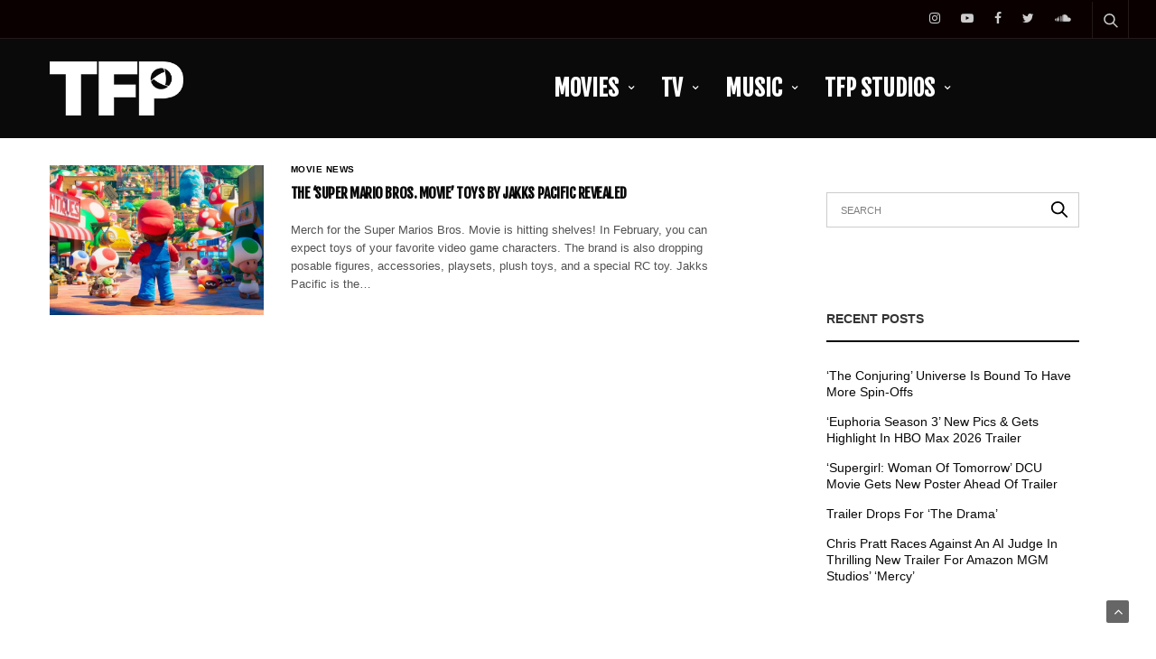

--- FILE ---
content_type: text/html; charset=UTF-8
request_url: https://thefeaturepresentation.com/tag/jakks-pacific/
body_size: 17618
content:
<!doctype html>
<html lang="en">
<head>
	<meta charset="UTF-8">
	<meta name="viewport" content="width=device-width, initial-scale=1, maximum-scale=1, viewport-fit=cover">
	<link rel="profile" href="http://gmpg.org/xfn/11">
	<title>Jakks Pacific &#8211; The Feature Presentation</title>
<meta name='robots' content='max-image-preview:large' />
	<style>img:is([sizes="auto" i], [sizes^="auto," i]) { contain-intrinsic-size: 3000px 1500px }</style>
	<link rel='dns-prefetch' href='//stats.wp.com' />
<link rel='dns-prefetch' href='//fonts.googleapis.com' />
<link rel='preconnect' href='//c0.wp.com' />
<link rel='preconnect' href='//i0.wp.com' />
<link rel="alternate" type="application/rss+xml" title="The Feature Presentation &raquo; Feed" href="https://thefeaturepresentation.com/feed/" />
<link rel="preconnect" href="//fonts.gstatic.com/" crossorigin><link rel="alternate" type="application/rss+xml" title="The Feature Presentation &raquo; Jakks Pacific Tag Feed" href="https://thefeaturepresentation.com/tag/jakks-pacific/feed/" />
<script type="text/javascript">
/* <![CDATA[ */
window._wpemojiSettings = {"baseUrl":"https:\/\/s.w.org\/images\/core\/emoji\/15.0.3\/72x72\/","ext":".png","svgUrl":"https:\/\/s.w.org\/images\/core\/emoji\/15.0.3\/svg\/","svgExt":".svg","source":{"concatemoji":"https:\/\/thefeaturepresentation.com\/wp-includes\/js\/wp-emoji-release.min.js?ver=6.7.4"}};
/*! This file is auto-generated */
!function(i,n){var o,s,e;function c(e){try{var t={supportTests:e,timestamp:(new Date).valueOf()};sessionStorage.setItem(o,JSON.stringify(t))}catch(e){}}function p(e,t,n){e.clearRect(0,0,e.canvas.width,e.canvas.height),e.fillText(t,0,0);var t=new Uint32Array(e.getImageData(0,0,e.canvas.width,e.canvas.height).data),r=(e.clearRect(0,0,e.canvas.width,e.canvas.height),e.fillText(n,0,0),new Uint32Array(e.getImageData(0,0,e.canvas.width,e.canvas.height).data));return t.every(function(e,t){return e===r[t]})}function u(e,t,n){switch(t){case"flag":return n(e,"\ud83c\udff3\ufe0f\u200d\u26a7\ufe0f","\ud83c\udff3\ufe0f\u200b\u26a7\ufe0f")?!1:!n(e,"\ud83c\uddfa\ud83c\uddf3","\ud83c\uddfa\u200b\ud83c\uddf3")&&!n(e,"\ud83c\udff4\udb40\udc67\udb40\udc62\udb40\udc65\udb40\udc6e\udb40\udc67\udb40\udc7f","\ud83c\udff4\u200b\udb40\udc67\u200b\udb40\udc62\u200b\udb40\udc65\u200b\udb40\udc6e\u200b\udb40\udc67\u200b\udb40\udc7f");case"emoji":return!n(e,"\ud83d\udc26\u200d\u2b1b","\ud83d\udc26\u200b\u2b1b")}return!1}function f(e,t,n){var r="undefined"!=typeof WorkerGlobalScope&&self instanceof WorkerGlobalScope?new OffscreenCanvas(300,150):i.createElement("canvas"),a=r.getContext("2d",{willReadFrequently:!0}),o=(a.textBaseline="top",a.font="600 32px Arial",{});return e.forEach(function(e){o[e]=t(a,e,n)}),o}function t(e){var t=i.createElement("script");t.src=e,t.defer=!0,i.head.appendChild(t)}"undefined"!=typeof Promise&&(o="wpEmojiSettingsSupports",s=["flag","emoji"],n.supports={everything:!0,everythingExceptFlag:!0},e=new Promise(function(e){i.addEventListener("DOMContentLoaded",e,{once:!0})}),new Promise(function(t){var n=function(){try{var e=JSON.parse(sessionStorage.getItem(o));if("object"==typeof e&&"number"==typeof e.timestamp&&(new Date).valueOf()<e.timestamp+604800&&"object"==typeof e.supportTests)return e.supportTests}catch(e){}return null}();if(!n){if("undefined"!=typeof Worker&&"undefined"!=typeof OffscreenCanvas&&"undefined"!=typeof URL&&URL.createObjectURL&&"undefined"!=typeof Blob)try{var e="postMessage("+f.toString()+"("+[JSON.stringify(s),u.toString(),p.toString()].join(",")+"));",r=new Blob([e],{type:"text/javascript"}),a=new Worker(URL.createObjectURL(r),{name:"wpTestEmojiSupports"});return void(a.onmessage=function(e){c(n=e.data),a.terminate(),t(n)})}catch(e){}c(n=f(s,u,p))}t(n)}).then(function(e){for(var t in e)n.supports[t]=e[t],n.supports.everything=n.supports.everything&&n.supports[t],"flag"!==t&&(n.supports.everythingExceptFlag=n.supports.everythingExceptFlag&&n.supports[t]);n.supports.everythingExceptFlag=n.supports.everythingExceptFlag&&!n.supports.flag,n.DOMReady=!1,n.readyCallback=function(){n.DOMReady=!0}}).then(function(){return e}).then(function(){var e;n.supports.everything||(n.readyCallback(),(e=n.source||{}).concatemoji?t(e.concatemoji):e.wpemoji&&e.twemoji&&(t(e.twemoji),t(e.wpemoji)))}))}((window,document),window._wpemojiSettings);
/* ]]> */
</script>
<style id='wp-emoji-styles-inline-css' type='text/css'>

	img.wp-smiley, img.emoji {
		display: inline !important;
		border: none !important;
		box-shadow: none !important;
		height: 1em !important;
		width: 1em !important;
		margin: 0 0.07em !important;
		vertical-align: -0.1em !important;
		background: none !important;
		padding: 0 !important;
	}
</style>
<link rel='stylesheet' id='wp-block-library-css' href='https://c0.wp.com/c/6.7.4/wp-includes/css/dist/block-library/style.min.css' media='all' />
<link rel='stylesheet' id='mediaelement-css' href='https://c0.wp.com/c/6.7.4/wp-includes/js/mediaelement/mediaelementplayer-legacy.min.css' media='all' />
<link rel='stylesheet' id='wp-mediaelement-css' href='https://c0.wp.com/c/6.7.4/wp-includes/js/mediaelement/wp-mediaelement.min.css' media='all' />
<style id='jetpack-sharing-buttons-style-inline-css' type='text/css'>
.jetpack-sharing-buttons__services-list{display:flex;flex-direction:row;flex-wrap:wrap;gap:0;list-style-type:none;margin:5px;padding:0}.jetpack-sharing-buttons__services-list.has-small-icon-size{font-size:12px}.jetpack-sharing-buttons__services-list.has-normal-icon-size{font-size:16px}.jetpack-sharing-buttons__services-list.has-large-icon-size{font-size:24px}.jetpack-sharing-buttons__services-list.has-huge-icon-size{font-size:36px}@media print{.jetpack-sharing-buttons__services-list{display:none!important}}.editor-styles-wrapper .wp-block-jetpack-sharing-buttons{gap:0;padding-inline-start:0}ul.jetpack-sharing-buttons__services-list.has-background{padding:1.25em 2.375em}
</style>
<style id='classic-theme-styles-inline-css' type='text/css'>
/*! This file is auto-generated */
.wp-block-button__link{color:#fff;background-color:#32373c;border-radius:9999px;box-shadow:none;text-decoration:none;padding:calc(.667em + 2px) calc(1.333em + 2px);font-size:1.125em}.wp-block-file__button{background:#32373c;color:#fff;text-decoration:none}
</style>
<style id='global-styles-inline-css' type='text/css'>
:root{--wp--preset--aspect-ratio--square: 1;--wp--preset--aspect-ratio--4-3: 4/3;--wp--preset--aspect-ratio--3-4: 3/4;--wp--preset--aspect-ratio--3-2: 3/2;--wp--preset--aspect-ratio--2-3: 2/3;--wp--preset--aspect-ratio--16-9: 16/9;--wp--preset--aspect-ratio--9-16: 9/16;--wp--preset--color--black: #000000;--wp--preset--color--cyan-bluish-gray: #abb8c3;--wp--preset--color--white: #ffffff;--wp--preset--color--pale-pink: #f78da7;--wp--preset--color--vivid-red: #cf2e2e;--wp--preset--color--luminous-vivid-orange: #ff6900;--wp--preset--color--luminous-vivid-amber: #fcb900;--wp--preset--color--light-green-cyan: #7bdcb5;--wp--preset--color--vivid-green-cyan: #00d084;--wp--preset--color--pale-cyan-blue: #8ed1fc;--wp--preset--color--vivid-cyan-blue: #0693e3;--wp--preset--color--vivid-purple: #9b51e0;--wp--preset--color--thb-accent: #898989;--wp--preset--gradient--vivid-cyan-blue-to-vivid-purple: linear-gradient(135deg,rgba(6,147,227,1) 0%,rgb(155,81,224) 100%);--wp--preset--gradient--light-green-cyan-to-vivid-green-cyan: linear-gradient(135deg,rgb(122,220,180) 0%,rgb(0,208,130) 100%);--wp--preset--gradient--luminous-vivid-amber-to-luminous-vivid-orange: linear-gradient(135deg,rgba(252,185,0,1) 0%,rgba(255,105,0,1) 100%);--wp--preset--gradient--luminous-vivid-orange-to-vivid-red: linear-gradient(135deg,rgba(255,105,0,1) 0%,rgb(207,46,46) 100%);--wp--preset--gradient--very-light-gray-to-cyan-bluish-gray: linear-gradient(135deg,rgb(238,238,238) 0%,rgb(169,184,195) 100%);--wp--preset--gradient--cool-to-warm-spectrum: linear-gradient(135deg,rgb(74,234,220) 0%,rgb(151,120,209) 20%,rgb(207,42,186) 40%,rgb(238,44,130) 60%,rgb(251,105,98) 80%,rgb(254,248,76) 100%);--wp--preset--gradient--blush-light-purple: linear-gradient(135deg,rgb(255,206,236) 0%,rgb(152,150,240) 100%);--wp--preset--gradient--blush-bordeaux: linear-gradient(135deg,rgb(254,205,165) 0%,rgb(254,45,45) 50%,rgb(107,0,62) 100%);--wp--preset--gradient--luminous-dusk: linear-gradient(135deg,rgb(255,203,112) 0%,rgb(199,81,192) 50%,rgb(65,88,208) 100%);--wp--preset--gradient--pale-ocean: linear-gradient(135deg,rgb(255,245,203) 0%,rgb(182,227,212) 50%,rgb(51,167,181) 100%);--wp--preset--gradient--electric-grass: linear-gradient(135deg,rgb(202,248,128) 0%,rgb(113,206,126) 100%);--wp--preset--gradient--midnight: linear-gradient(135deg,rgb(2,3,129) 0%,rgb(40,116,252) 100%);--wp--preset--font-size--small: 13px;--wp--preset--font-size--medium: 20px;--wp--preset--font-size--large: 36px;--wp--preset--font-size--x-large: 42px;--wp--preset--spacing--20: 0.44rem;--wp--preset--spacing--30: 0.67rem;--wp--preset--spacing--40: 1rem;--wp--preset--spacing--50: 1.5rem;--wp--preset--spacing--60: 2.25rem;--wp--preset--spacing--70: 3.38rem;--wp--preset--spacing--80: 5.06rem;--wp--preset--shadow--natural: 6px 6px 9px rgba(0, 0, 0, 0.2);--wp--preset--shadow--deep: 12px 12px 50px rgba(0, 0, 0, 0.4);--wp--preset--shadow--sharp: 6px 6px 0px rgba(0, 0, 0, 0.2);--wp--preset--shadow--outlined: 6px 6px 0px -3px rgba(255, 255, 255, 1), 6px 6px rgba(0, 0, 0, 1);--wp--preset--shadow--crisp: 6px 6px 0px rgba(0, 0, 0, 1);}:where(.is-layout-flex){gap: 0.5em;}:where(.is-layout-grid){gap: 0.5em;}body .is-layout-flex{display: flex;}.is-layout-flex{flex-wrap: wrap;align-items: center;}.is-layout-flex > :is(*, div){margin: 0;}body .is-layout-grid{display: grid;}.is-layout-grid > :is(*, div){margin: 0;}:where(.wp-block-columns.is-layout-flex){gap: 2em;}:where(.wp-block-columns.is-layout-grid){gap: 2em;}:where(.wp-block-post-template.is-layout-flex){gap: 1.25em;}:where(.wp-block-post-template.is-layout-grid){gap: 1.25em;}.has-black-color{color: var(--wp--preset--color--black) !important;}.has-cyan-bluish-gray-color{color: var(--wp--preset--color--cyan-bluish-gray) !important;}.has-white-color{color: var(--wp--preset--color--white) !important;}.has-pale-pink-color{color: var(--wp--preset--color--pale-pink) !important;}.has-vivid-red-color{color: var(--wp--preset--color--vivid-red) !important;}.has-luminous-vivid-orange-color{color: var(--wp--preset--color--luminous-vivid-orange) !important;}.has-luminous-vivid-amber-color{color: var(--wp--preset--color--luminous-vivid-amber) !important;}.has-light-green-cyan-color{color: var(--wp--preset--color--light-green-cyan) !important;}.has-vivid-green-cyan-color{color: var(--wp--preset--color--vivid-green-cyan) !important;}.has-pale-cyan-blue-color{color: var(--wp--preset--color--pale-cyan-blue) !important;}.has-vivid-cyan-blue-color{color: var(--wp--preset--color--vivid-cyan-blue) !important;}.has-vivid-purple-color{color: var(--wp--preset--color--vivid-purple) !important;}.has-black-background-color{background-color: var(--wp--preset--color--black) !important;}.has-cyan-bluish-gray-background-color{background-color: var(--wp--preset--color--cyan-bluish-gray) !important;}.has-white-background-color{background-color: var(--wp--preset--color--white) !important;}.has-pale-pink-background-color{background-color: var(--wp--preset--color--pale-pink) !important;}.has-vivid-red-background-color{background-color: var(--wp--preset--color--vivid-red) !important;}.has-luminous-vivid-orange-background-color{background-color: var(--wp--preset--color--luminous-vivid-orange) !important;}.has-luminous-vivid-amber-background-color{background-color: var(--wp--preset--color--luminous-vivid-amber) !important;}.has-light-green-cyan-background-color{background-color: var(--wp--preset--color--light-green-cyan) !important;}.has-vivid-green-cyan-background-color{background-color: var(--wp--preset--color--vivid-green-cyan) !important;}.has-pale-cyan-blue-background-color{background-color: var(--wp--preset--color--pale-cyan-blue) !important;}.has-vivid-cyan-blue-background-color{background-color: var(--wp--preset--color--vivid-cyan-blue) !important;}.has-vivid-purple-background-color{background-color: var(--wp--preset--color--vivid-purple) !important;}.has-black-border-color{border-color: var(--wp--preset--color--black) !important;}.has-cyan-bluish-gray-border-color{border-color: var(--wp--preset--color--cyan-bluish-gray) !important;}.has-white-border-color{border-color: var(--wp--preset--color--white) !important;}.has-pale-pink-border-color{border-color: var(--wp--preset--color--pale-pink) !important;}.has-vivid-red-border-color{border-color: var(--wp--preset--color--vivid-red) !important;}.has-luminous-vivid-orange-border-color{border-color: var(--wp--preset--color--luminous-vivid-orange) !important;}.has-luminous-vivid-amber-border-color{border-color: var(--wp--preset--color--luminous-vivid-amber) !important;}.has-light-green-cyan-border-color{border-color: var(--wp--preset--color--light-green-cyan) !important;}.has-vivid-green-cyan-border-color{border-color: var(--wp--preset--color--vivid-green-cyan) !important;}.has-pale-cyan-blue-border-color{border-color: var(--wp--preset--color--pale-cyan-blue) !important;}.has-vivid-cyan-blue-border-color{border-color: var(--wp--preset--color--vivid-cyan-blue) !important;}.has-vivid-purple-border-color{border-color: var(--wp--preset--color--vivid-purple) !important;}.has-vivid-cyan-blue-to-vivid-purple-gradient-background{background: var(--wp--preset--gradient--vivid-cyan-blue-to-vivid-purple) !important;}.has-light-green-cyan-to-vivid-green-cyan-gradient-background{background: var(--wp--preset--gradient--light-green-cyan-to-vivid-green-cyan) !important;}.has-luminous-vivid-amber-to-luminous-vivid-orange-gradient-background{background: var(--wp--preset--gradient--luminous-vivid-amber-to-luminous-vivid-orange) !important;}.has-luminous-vivid-orange-to-vivid-red-gradient-background{background: var(--wp--preset--gradient--luminous-vivid-orange-to-vivid-red) !important;}.has-very-light-gray-to-cyan-bluish-gray-gradient-background{background: var(--wp--preset--gradient--very-light-gray-to-cyan-bluish-gray) !important;}.has-cool-to-warm-spectrum-gradient-background{background: var(--wp--preset--gradient--cool-to-warm-spectrum) !important;}.has-blush-light-purple-gradient-background{background: var(--wp--preset--gradient--blush-light-purple) !important;}.has-blush-bordeaux-gradient-background{background: var(--wp--preset--gradient--blush-bordeaux) !important;}.has-luminous-dusk-gradient-background{background: var(--wp--preset--gradient--luminous-dusk) !important;}.has-pale-ocean-gradient-background{background: var(--wp--preset--gradient--pale-ocean) !important;}.has-electric-grass-gradient-background{background: var(--wp--preset--gradient--electric-grass) !important;}.has-midnight-gradient-background{background: var(--wp--preset--gradient--midnight) !important;}.has-small-font-size{font-size: var(--wp--preset--font-size--small) !important;}.has-medium-font-size{font-size: var(--wp--preset--font-size--medium) !important;}.has-large-font-size{font-size: var(--wp--preset--font-size--large) !important;}.has-x-large-font-size{font-size: var(--wp--preset--font-size--x-large) !important;}
:where(.wp-block-post-template.is-layout-flex){gap: 1.25em;}:where(.wp-block-post-template.is-layout-grid){gap: 1.25em;}
:where(.wp-block-columns.is-layout-flex){gap: 2em;}:where(.wp-block-columns.is-layout-grid){gap: 2em;}
:root :where(.wp-block-pullquote){font-size: 1.5em;line-height: 1.6;}
</style>
<link rel='stylesheet' id='esg-plugin-settings-css' href='https://thefeaturepresentation.com/wp-content/plugins/essential-grid/public/assets/css/settings.css?ver=3.1.1' media='all' />
<link rel='stylesheet' id='tp-fontello-css' href='https://thefeaturepresentation.com/wp-content/plugins/essential-grid/public/assets/font/fontello/css/fontello.css?ver=3.1.1' media='all' />
<link rel='stylesheet' id='tp-open-sans-css' href='https://fonts.googleapis.com/css?family=Open+Sans%3A300%2C400%2C600%2C700%2C800&#038;ver=6.7.4' media='all' />
<link rel='stylesheet' id='tp-raleway-css' href='https://fonts.googleapis.com/css?family=Raleway%3A100%2C200%2C300%2C400%2C500%2C600%2C700%2C800%2C900&#038;ver=6.7.4' media='all' />
<link rel='stylesheet' id='tp-droid-serif-css' href='https://fonts.googleapis.com/css?family=Droid+Serif%3A400%2C700&#038;ver=6.7.4' media='all' />
<link rel='stylesheet' id='thb-fa-css' href='https://thefeaturepresentation.com/wp-content/themes/goodlife-wp/assets/css/font-awesome.min.css?ver=4.7.0' media='all' />
<link rel='stylesheet' id='thb-app-css' href='https://thefeaturepresentation.com/wp-content/themes/goodlife-wp/assets/css/app.css?ver=4.6.0' media='all' />
<style id='thb-app-inline-css' type='text/css'>
body {font-family:Arial, 'BlinkMacSystemFont', -apple-system, 'Roboto', 'Lucida Sans';}h1, h2, h3, h4, h5, h6 {font-family:Fjalla One, 'BlinkMacSystemFont', -apple-system, 'Roboto', 'Lucida Sans';}.subheader {background-color:#0a0000 !important;}.subheader.dark ul > li .sub-menu,.subheader.light ul > li .sub-menu {background:#0b0000;}.subheader ul {font-size:12px;}@media only screen and (min-width:48.063em) {.header {}}.header {background-color:#0a0a0a !important;}@media only screen and (min-width:64.063em) {.header .logo .logoimg {max-height:60px;}}@media only screen and (max-width:64.063em) {.header .logo .logoimg {max-height:50px;}}@media only screen and (min-width:64.063em) {.subheader.fixed .logo .logolink .logoimg {max-height:40px;}}.menu-holder.style1.dark {background-color: !important;}#mobile-menu {background-color: !important;}a:hover, .menu-holder ul li.menu-item-mega-parent .thb_mega_menu_holder .thb_mega_menu li.active a,.menu-holder ul li.sfHover > a, .subcategory_container .thb-sibling-categories li a:hover,label small, .more-link, .comment-respond .comment-reply-title small a, .btn.accent-transparent, .button.accent-transparent, input[type=submit].accent-transparent, .category_title.search span, .video_playlist .video_play.video-active .post-title h6, .menu-holder.dark ul li .sub-menu a:hover, .menu-holder.dark ul.sf-menu > li > a:hover, .post .post-bottom-meta a:hover,.thb-title-color-hover .post .post-title .entry-title a:hover,.btn.accent-border, .button.accent-border, input[type=submit].accent-border {color:#898989;}ul.point-list li:before, ol.point-list li:before, .post .article-tags .tags-title, .post.post-overlay .post-gallery .counts,.post-review ul li .progress span, .post-review .average, .category-title.style1 .category-header, .widget.widget_topreviews .style1 li .progress, .btn.black:hover, .button.black:hover, input[type=submit].black:hover, .btn.white:hover, .button.white:hover, input[type=submit].white:hover, .btn.accent:hover, .button.accent:hover, input[type=submit].accent:hover, .btn.accent-transparent:hover, .button.accent-transparent:hover, input[type=submit].accent-transparent:hover, #scroll_totop:hover, .subheader.fixed > .row .progress, #mobile-menu.style2, .thb-cookie-bar,.btn.accent-fill, .button.accent-fill, input[type=submit].accent-fill {background-color:#898989;}.plyr__control--overlaid,.plyr--video .plyr__control.plyr__tab-focus, .plyr--video .plyr__control:hover, .plyr--video .plyr__control[aria-expanded=true] {background:#898989;}.plyr--full-ui input[type=range] {color:#898989;}.menu-holder ul li.menu-item-mega-parent .thb_mega_menu_holder, .btn.black:hover, .button.black:hover, input[type=submit].black:hover, .btn.accent, .button.accent, input[type=submit].accent, .btn.white:hover, .button.white:hover, input[type=submit].white:hover, .btn.accent:hover, .button.accent:hover, input[type=submit].accent:hover, .btn.accent-transparent, .button.accent-transparent, input[type=submit].accent-transparent,.quick_search .quick_searchform,.btn.accent-border, .button.accent-border, input[type=submit].accent-border,.btn.accent-fill, .button.accent-fill, input[type=submit].accent-fill {border-color:#898989;}.btn.accent-fill:hover, .button.accent-fill:hover, input[type=submit].accent-fill:hover {border-color:#7e7e7e;background-color:#7e7e7e;}.quick_search .quick_searchform input[type="submit"] {background:rgba(137,137,137, .1);}.quick_search .quick_searchform:after {border-bottom-color:#898989;}.quick_search .quick_searchform input[type="submit"]:hover {background:rgba(137,137,137, .2);}.post .article-tags .tags-title:after {border-left-color:#898989;}.rtl .post .article-tags .tags-title:after {border-right-color:#898989;}.circle_rating .circle_perc {stroke:#898989;}.header .quick_search.active .quick_search_icon,.menu-right-content .quick_search.active .quick_search_icon,.post .post-bottom-meta a:hover .comment_icon,.btn.accent-border .thb-next-arrow,.button.accent-border .thb-next-arrow,input[type=submit].accent-border .thb-next-arrow,.btn.accent-transparent .thb-next-arrow,.button.accent-transparent .thb-next-arrow,input[type=submit].accent-transparent .thb-next-arrow {fill:#898989;}.post .post-content p a {border-color:#cecece;-moz-box-shadow:inset 0 -5px 0 #cecece;-webkit-box-shadow:inset 0 -5px 0 #cecece;box-shadow:inset 0 -5px 0 #cecece;}.post.carousel-listing.slick-current:after {-moz-box-shadow:inset 0 4px 0 0 #898989;-webkit-box-shadow:inset 0 4px 0 0 #898989;box-shadow:inset 0 4px 0 0 #898989;}.post .post-content p a:hover {background:#cecece;}.subheader.fixed > .row .progress {background:#ffffff;}.post .widget.title-style1 .widget_title > strong {color:#000000;}.post .widget.title-style2 .widget_title > strong {background-color:#000000;}.post .widget .widget_title {border-color:#000000;}input[type="submit"],submit,.button,.btn {font-family:Fjalla One, 'BlinkMacSystemFont', -apple-system, 'Roboto', 'Lucida Sans';}.post .post-bottom-meta {font-size:8px;}.post .post-category {font-family:Arial, 'BlinkMacSystemFont', -apple-system, 'Roboto', 'Lucida Sans';font-weight:bold;}.widget > strong {font-family:Fjalla One, 'BlinkMacSystemFont', -apple-system, 'Roboto', 'Lucida Sans';}h1,.h1 {}h2 {}h3 {}h4 {}h5 {}h6 {font-family:Fjalla One, 'BlinkMacSystemFont', -apple-system, 'Roboto', 'Lucida Sans';font-size:55px;text-transform:uppercase !important;}@media only screen and (min-width:64.063em) {.header.style1 .logo .logolink,.header.style2 .logo .logolink,.header.style3 .logo .logolink,.header.style4 .logo .logolink,.header.style5 .logo .logolink,.header.style6 .logo .logolink,.header.style7 .logo .logolink,.header.style8 .logo .logolink {padding-right:340px;;}}.post .post-title h1 {font-size:30px;}.menu-holder ul.sf-menu > li > a {font-family:Fjalla One, 'BlinkMacSystemFont', -apple-system, 'Roboto', 'Lucida Sans';}.menu-holder ul.sf-menu > li > a {font-size:25px;letter-spacing:0em !important;}.menu-holder ul li .sub-menu li a,.menu-holder ul li.menu-item-mega-parent .thb_mega_menu_holder .thb_mega_menu li > a {font-family:Fjalla One, 'BlinkMacSystemFont', -apple-system, 'Roboto', 'Lucida Sans';}.menu-holder ul li .sub-menu li a,.menu-holder ul li.menu-item-mega-parent .thb_mega_menu_holder .thb_mega_menu li > a {font-size:18px;text-transform:uppercase !important;}.mobile-menu li a {font-family:Fjalla One, 'BlinkMacSystemFont', -apple-system, 'Roboto', 'Lucida Sans';}.mobile-menu li a {font-size:20px;}.mobile-menu .sub-menu li a {font-size:16px;text-transform:uppercase !important;}.mobile-menu .sub-menu li a {font-family:Fjalla One, 'BlinkMacSystemFont', -apple-system, 'Roboto', 'Lucida Sans';}.header .menu-holder ul.sf-menu > li.menu-item-category-542 > a:hover,.menu-holder.style1 ul.sf-menu > li.menu-item-category-542 > a:hover,.menu-holder ul li.menu-item-mega-parent .thb_mega_menu_holder .thb_mega_menu li.menu-item-category-542 > a:hover,.menu-holder ul li.menu-item-mega-parent .thb_mega_menu_holder .thb_mega_menu li.menu-item-category-542.active > a,.menu-holder ul li .sub-menu li.menu-item-category-542 > a:hover,.post .single_category_title.category-link-542 {color:#000000;}.menu-holder ul.sf-menu > li.menu-item-category-542 > a + .thb_mega_menu_holder {border-color:#000000;}.post .single_category_title.category-boxed-link-542.boxed-link,.category_title.cat-542:before,.category-title.style1 .category-header.cat-542,.category_title.style3.cat-542 h4:before {background-color:#000000;}.post.carousel-style2[data-catid="542"]:hover {background-color:#000000;}.header .menu-holder ul.sf-menu > li.menu-item-category-38 > a:hover,.menu-holder.style1 ul.sf-menu > li.menu-item-category-38 > a:hover,.menu-holder ul li.menu-item-mega-parent .thb_mega_menu_holder .thb_mega_menu li.menu-item-category-38 > a:hover,.menu-holder ul li.menu-item-mega-parent .thb_mega_menu_holder .thb_mega_menu li.menu-item-category-38.active > a,.menu-holder ul li .sub-menu li.menu-item-category-38 > a:hover,.post .single_category_title.category-link-38 {color:#000000;}.menu-holder ul.sf-menu > li.menu-item-category-38 > a + .thb_mega_menu_holder {border-color:#000000;}.post .single_category_title.category-boxed-link-38.boxed-link,.category_title.cat-38:before,.category-title.style1 .category-header.cat-38,.category_title.style3.cat-38 h4:before {background-color:#000000;}.post.carousel-style2[data-catid="38"]:hover {background-color:#000000;}.header .menu-holder ul.sf-menu > li.menu-item-category-39 > a:hover,.menu-holder.style1 ul.sf-menu > li.menu-item-category-39 > a:hover,.menu-holder ul li.menu-item-mega-parent .thb_mega_menu_holder .thb_mega_menu li.menu-item-category-39 > a:hover,.menu-holder ul li.menu-item-mega-parent .thb_mega_menu_holder .thb_mega_menu li.menu-item-category-39.active > a,.menu-holder ul li .sub-menu li.menu-item-category-39 > a:hover,.post .single_category_title.category-link-39 {color:#000000;}.menu-holder ul.sf-menu > li.menu-item-category-39 > a + .thb_mega_menu_holder {border-color:#000000;}.post .single_category_title.category-boxed-link-39.boxed-link,.category_title.cat-39:before,.category-title.style1 .category-header.cat-39,.category_title.style3.cat-39 h4:before {background-color:#000000;}.post.carousel-style2[data-catid="39"]:hover {background-color:#000000;}.header .menu-holder ul.sf-menu > li.menu-item-category-18 > a:hover,.menu-holder.style1 ul.sf-menu > li.menu-item-category-18 > a:hover,.menu-holder ul li.menu-item-mega-parent .thb_mega_menu_holder .thb_mega_menu li.menu-item-category-18 > a:hover,.menu-holder ul li.menu-item-mega-parent .thb_mega_menu_holder .thb_mega_menu li.menu-item-category-18.active > a,.menu-holder ul li .sub-menu li.menu-item-category-18 > a:hover,.post .single_category_title.category-link-18 {color:#000000;}.menu-holder ul.sf-menu > li.menu-item-category-18 > a + .thb_mega_menu_holder {border-color:#000000;}.post .single_category_title.category-boxed-link-18.boxed-link,.category_title.cat-18:before,.category-title.style1 .category-header.cat-18,.category_title.style3.cat-18 h4:before {background-color:#000000;}.post.carousel-style2[data-catid="18"]:hover {background-color:#000000;}.header .menu-holder ul.sf-menu > li.menu-item-category-302 > a:hover,.menu-holder.style1 ul.sf-menu > li.menu-item-category-302 > a:hover,.menu-holder ul li.menu-item-mega-parent .thb_mega_menu_holder .thb_mega_menu li.menu-item-category-302 > a:hover,.menu-holder ul li.menu-item-mega-parent .thb_mega_menu_holder .thb_mega_menu li.menu-item-category-302.active > a,.menu-holder ul li .sub-menu li.menu-item-category-302 > a:hover,.post .single_category_title.category-link-302 {color:#000000;}.menu-holder ul.sf-menu > li.menu-item-category-302 > a + .thb_mega_menu_holder {border-color:#000000;}.post .single_category_title.category-boxed-link-302.boxed-link,.category_title.cat-302:before,.category-title.style1 .category-header.cat-302,.category_title.style3.cat-302 h4:before {background-color:#000000;}.post.carousel-style2[data-catid="302"]:hover {background-color:#000000;}.header .menu-holder ul.sf-menu > li.menu-item-category-303 > a:hover,.menu-holder.style1 ul.sf-menu > li.menu-item-category-303 > a:hover,.menu-holder ul li.menu-item-mega-parent .thb_mega_menu_holder .thb_mega_menu li.menu-item-category-303 > a:hover,.menu-holder ul li.menu-item-mega-parent .thb_mega_menu_holder .thb_mega_menu li.menu-item-category-303.active > a,.menu-holder ul li .sub-menu li.menu-item-category-303 > a:hover,.post .single_category_title.category-link-303 {color:#000000;}.menu-holder ul.sf-menu > li.menu-item-category-303 > a + .thb_mega_menu_holder {border-color:#000000;}.post .single_category_title.category-boxed-link-303.boxed-link,.category_title.cat-303:before,.category-title.style1 .category-header.cat-303,.category_title.style3.cat-303 h4:before {background-color:#000000;}.post.carousel-style2[data-catid="303"]:hover {background-color:#000000;}.header .menu-holder ul.sf-menu > li.menu-item-category-20 > a:hover,.menu-holder.style1 ul.sf-menu > li.menu-item-category-20 > a:hover,.menu-holder ul li.menu-item-mega-parent .thb_mega_menu_holder .thb_mega_menu li.menu-item-category-20 > a:hover,.menu-holder ul li.menu-item-mega-parent .thb_mega_menu_holder .thb_mega_menu li.menu-item-category-20.active > a,.menu-holder ul li .sub-menu li.menu-item-category-20 > a:hover,.post .single_category_title.category-link-20 {color:#000000;}.menu-holder ul.sf-menu > li.menu-item-category-20 > a + .thb_mega_menu_holder {border-color:#000000;}.post .single_category_title.category-boxed-link-20.boxed-link,.category_title.cat-20:before,.category-title.style1 .category-header.cat-20,.category_title.style3.cat-20 h4:before {background-color:#000000;}.post.carousel-style2[data-catid="20"]:hover {background-color:#000000;}.header .menu-holder ul.sf-menu > li.menu-item-category-269 > a:hover,.menu-holder.style1 ul.sf-menu > li.menu-item-category-269 > a:hover,.menu-holder ul li.menu-item-mega-parent .thb_mega_menu_holder .thb_mega_menu li.menu-item-category-269 > a:hover,.menu-holder ul li.menu-item-mega-parent .thb_mega_menu_holder .thb_mega_menu li.menu-item-category-269.active > a,.menu-holder ul li .sub-menu li.menu-item-category-269 > a:hover,.post .single_category_title.category-link-269 {color:#000000;}.menu-holder ul.sf-menu > li.menu-item-category-269 > a + .thb_mega_menu_holder {border-color:#000000;}.post .single_category_title.category-boxed-link-269.boxed-link,.category_title.cat-269:before,.category-title.style1 .category-header.cat-269,.category_title.style3.cat-269 h4:before {background-color:#000000;}.post.carousel-style2[data-catid="269"]:hover {background-color:#000000;}.header .menu-holder ul.sf-menu > li.menu-item-category-420 > a:hover,.menu-holder.style1 ul.sf-menu > li.menu-item-category-420 > a:hover,.menu-holder ul li.menu-item-mega-parent .thb_mega_menu_holder .thb_mega_menu li.menu-item-category-420 > a:hover,.menu-holder ul li.menu-item-mega-parent .thb_mega_menu_holder .thb_mega_menu li.menu-item-category-420.active > a,.menu-holder ul li .sub-menu li.menu-item-category-420 > a:hover,.post .single_category_title.category-link-420 {color:#000000;}.menu-holder ul.sf-menu > li.menu-item-category-420 > a + .thb_mega_menu_holder {border-color:#000000;}.post .single_category_title.category-boxed-link-420.boxed-link,.category_title.cat-420:before,.category-title.style1 .category-header.cat-420,.category_title.style3.cat-420 h4:before {background-color:#000000;}.post.carousel-style2[data-catid="420"]:hover {background-color:#000000;}.header .menu-holder ul.sf-menu > li.menu-item-category-390 > a:hover,.menu-holder.style1 ul.sf-menu > li.menu-item-category-390 > a:hover,.menu-holder ul li.menu-item-mega-parent .thb_mega_menu_holder .thb_mega_menu li.menu-item-category-390 > a:hover,.menu-holder ul li.menu-item-mega-parent .thb_mega_menu_holder .thb_mega_menu li.menu-item-category-390.active > a,.menu-holder ul li .sub-menu li.menu-item-category-390 > a:hover,.post .single_category_title.category-link-390 {color:#000000;}.menu-holder ul.sf-menu > li.menu-item-category-390 > a + .thb_mega_menu_holder {border-color:#000000;}.post .single_category_title.category-boxed-link-390.boxed-link,.category_title.cat-390:before,.category-title.style1 .category-header.cat-390,.category_title.style3.cat-390 h4:before {background-color:#000000;}.post.carousel-style2[data-catid="390"]:hover {background-color:#000000;}.header .menu-holder ul.sf-menu > li.menu-item-category-304 > a:hover,.menu-holder.style1 ul.sf-menu > li.menu-item-category-304 > a:hover,.menu-holder ul li.menu-item-mega-parent .thb_mega_menu_holder .thb_mega_menu li.menu-item-category-304 > a:hover,.menu-holder ul li.menu-item-mega-parent .thb_mega_menu_holder .thb_mega_menu li.menu-item-category-304.active > a,.menu-holder ul li .sub-menu li.menu-item-category-304 > a:hover,.post .single_category_title.category-link-304 {color:#000000;}.menu-holder ul.sf-menu > li.menu-item-category-304 > a + .thb_mega_menu_holder {border-color:#000000;}.post .single_category_title.category-boxed-link-304.boxed-link,.category_title.cat-304:before,.category-title.style1 .category-header.cat-304,.category_title.style3.cat-304 h4:before {background-color:#000000;}.post.carousel-style2[data-catid="304"]:hover {background-color:#000000;}.header .menu-holder ul.sf-menu > li.menu-item-category-31 > a:hover,.menu-holder.style1 ul.sf-menu > li.menu-item-category-31 > a:hover,.menu-holder ul li.menu-item-mega-parent .thb_mega_menu_holder .thb_mega_menu li.menu-item-category-31 > a:hover,.menu-holder ul li.menu-item-mega-parent .thb_mega_menu_holder .thb_mega_menu li.menu-item-category-31.active > a,.menu-holder ul li .sub-menu li.menu-item-category-31 > a:hover,.post .single_category_title.category-link-31 {color:#000000;}.menu-holder ul.sf-menu > li.menu-item-category-31 > a + .thb_mega_menu_holder {border-color:#000000;}.post .single_category_title.category-boxed-link-31.boxed-link,.category_title.cat-31:before,.category-title.style1 .category-header.cat-31,.category_title.style3.cat-31 h4:before {background-color:#000000;}.post.carousel-style2[data-catid="31"]:hover {background-color:#000000;}.header .menu-holder ul.sf-menu > li.menu-item-category-35 > a:hover,.menu-holder.style1 ul.sf-menu > li.menu-item-category-35 > a:hover,.menu-holder ul li.menu-item-mega-parent .thb_mega_menu_holder .thb_mega_menu li.menu-item-category-35 > a:hover,.menu-holder ul li.menu-item-mega-parent .thb_mega_menu_holder .thb_mega_menu li.menu-item-category-35.active > a,.menu-holder ul li .sub-menu li.menu-item-category-35 > a:hover,.post .single_category_title.category-link-35 {color:#000000;}.menu-holder ul.sf-menu > li.menu-item-category-35 > a + .thb_mega_menu_holder {border-color:#000000;}.post .single_category_title.category-boxed-link-35.boxed-link,.category_title.cat-35:before,.category-title.style1 .category-header.cat-35,.category_title.style3.cat-35 h4:before {background-color:#000000;}.post.carousel-style2[data-catid="35"]:hover {background-color:#000000;}.header .menu-holder ul.sf-menu > li.menu-item-category-33 > a:hover,.menu-holder.style1 ul.sf-menu > li.menu-item-category-33 > a:hover,.menu-holder ul li.menu-item-mega-parent .thb_mega_menu_holder .thb_mega_menu li.menu-item-category-33 > a:hover,.menu-holder ul li.menu-item-mega-parent .thb_mega_menu_holder .thb_mega_menu li.menu-item-category-33.active > a,.menu-holder ul li .sub-menu li.menu-item-category-33 > a:hover,.post .single_category_title.category-link-33 {color:#000000;}.menu-holder ul.sf-menu > li.menu-item-category-33 > a + .thb_mega_menu_holder {border-color:#000000;}.post .single_category_title.category-boxed-link-33.boxed-link,.category_title.cat-33:before,.category-title.style1 .category-header.cat-33,.category_title.style3.cat-33 h4:before {background-color:#000000;}.post.carousel-style2[data-catid="33"]:hover {background-color:#000000;}.header .menu-holder ul.sf-menu > li.menu-item-category-1 > a:hover,.menu-holder.style1 ul.sf-menu > li.menu-item-category-1 > a:hover,.menu-holder ul li.menu-item-mega-parent .thb_mega_menu_holder .thb_mega_menu li.menu-item-category-1 > a:hover,.menu-holder ul li.menu-item-mega-parent .thb_mega_menu_holder .thb_mega_menu li.menu-item-category-1.active > a,.menu-holder ul li .sub-menu li.menu-item-category-1 > a:hover,.post .single_category_title.category-link-1 {color:#0a0a0a;}.menu-holder ul.sf-menu > li.menu-item-category-1 > a + .thb_mega_menu_holder {border-color:#0a0a0a;}.post .single_category_title.category-boxed-link-1.boxed-link,.category_title.cat-1:before,.category-title.style1 .category-header.cat-1,.category_title.style3.cat-1 h4:before {background-color:#0a0a0a;}.post.carousel-style2[data-catid="1"]:hover {background-color:#0a0a0a;}.header .menu-holder ul.sf-menu > li.menu-item-category-25 > a:hover,.menu-holder.style1 ul.sf-menu > li.menu-item-category-25 > a:hover,.menu-holder ul li.menu-item-mega-parent .thb_mega_menu_holder .thb_mega_menu li.menu-item-category-25 > a:hover,.menu-holder ul li.menu-item-mega-parent .thb_mega_menu_holder .thb_mega_menu li.menu-item-category-25.active > a,.menu-holder ul li .sub-menu li.menu-item-category-25 > a:hover,.post .single_category_title.category-link-25 {color:#000000;}.menu-holder ul.sf-menu > li.menu-item-category-25 > a + .thb_mega_menu_holder {border-color:#000000;}.post .single_category_title.category-boxed-link-25.boxed-link,.category_title.cat-25:before,.category-title.style1 .category-header.cat-25,.category_title.style3.cat-25 h4:before {background-color:#000000;}.post.carousel-style2[data-catid="25"]:hover {background-color:#000000;}.header .menu-holder ul.sf-menu > li.menu-item-category-270 > a:hover,.menu-holder.style1 ul.sf-menu > li.menu-item-category-270 > a:hover,.menu-holder ul li.menu-item-mega-parent .thb_mega_menu_holder .thb_mega_menu li.menu-item-category-270 > a:hover,.menu-holder ul li.menu-item-mega-parent .thb_mega_menu_holder .thb_mega_menu li.menu-item-category-270.active > a,.menu-holder ul li .sub-menu li.menu-item-category-270 > a:hover,.post .single_category_title.category-link-270 {color:#000000;}.menu-holder ul.sf-menu > li.menu-item-category-270 > a + .thb_mega_menu_holder {border-color:#000000;}.post .single_category_title.category-boxed-link-270.boxed-link,.category_title.cat-270:before,.category-title.style1 .category-header.cat-270,.category_title.style3.cat-270 h4:before {background-color:#000000;}.post.carousel-style2[data-catid="270"]:hover {background-color:#000000;}.header .menu-holder ul.sf-menu > li.menu-item-category-23 > a:hover,.menu-holder.style1 ul.sf-menu > li.menu-item-category-23 > a:hover,.menu-holder ul li.menu-item-mega-parent .thb_mega_menu_holder .thb_mega_menu li.menu-item-category-23 > a:hover,.menu-holder ul li.menu-item-mega-parent .thb_mega_menu_holder .thb_mega_menu li.menu-item-category-23.active > a,.menu-holder ul li .sub-menu li.menu-item-category-23 > a:hover,.post .single_category_title.category-link-23 {color:#000000;}.menu-holder ul.sf-menu > li.menu-item-category-23 > a + .thb_mega_menu_holder {border-color:#000000;}.post .single_category_title.category-boxed-link-23.boxed-link,.category_title.cat-23:before,.category-title.style1 .category-header.cat-23,.category_title.style3.cat-23 h4:before {background-color:#000000;}.post.carousel-style2[data-catid="23"]:hover {background-color:#000000;}.header .menu-holder ul.sf-menu > li.menu-item-category-305 > a:hover,.menu-holder.style1 ul.sf-menu > li.menu-item-category-305 > a:hover,.menu-holder ul li.menu-item-mega-parent .thb_mega_menu_holder .thb_mega_menu li.menu-item-category-305 > a:hover,.menu-holder ul li.menu-item-mega-parent .thb_mega_menu_holder .thb_mega_menu li.menu-item-category-305.active > a,.menu-holder ul li .sub-menu li.menu-item-category-305 > a:hover,.post .single_category_title.category-link-305 {color:#000000;}.menu-holder ul.sf-menu > li.menu-item-category-305 > a + .thb_mega_menu_holder {border-color:#000000;}.post .single_category_title.category-boxed-link-305.boxed-link,.category_title.cat-305:before,.category-title.style1 .category-header.cat-305,.category_title.style3.cat-305 h4:before {background-color:#000000;}.post.carousel-style2[data-catid="305"]:hover {background-color:#000000;}.widget:not(.widget_singlead) {background-color:#ffffff !important;}[role="main"] .widget.widget_categoryslider .slick-nav {background-color:#ffffff !important;}#footer {background-color: !important;}#footer .widget.widget_categoryslider .slick-nav {background-color: !important;}.thb-login-form.dark,.thb-login-form {background-color: !important;}#subfooter {background-color: !important;}@media only screen and (min-width:48.063em) {#subfooter .logolink .logoimg {max-height:100px;}}.post.listing h6 {font-size:14px;}.subheader,.subheader.fixed .menu-holder .sf-menu li &gt; a{font-weight:600;}
</style>
<link rel='stylesheet' id='style-css' href='https://thefeaturepresentation.com/wp-content/themes/goodlife-wp/style.css?ver=4.6.0' media='all' />
<link rel='stylesheet' id='thb-google-fonts-css' href='https://fonts.googleapis.com/css?family=Fjalla+One%3A400&#038;subset=latin&#038;display=swap&#038;ver=4.6.0' media='all' />
<script type="text/javascript" src="https://c0.wp.com/c/6.7.4/wp-includes/js/jquery/jquery.min.js" id="jquery-core-js"></script>
<script type="text/javascript" src="https://c0.wp.com/c/6.7.4/wp-includes/js/jquery/jquery-migrate.min.js" id="jquery-migrate-js"></script>
<script></script><link rel="https://api.w.org/" href="https://thefeaturepresentation.com/wp-json/" /><link rel="alternate" title="JSON" type="application/json" href="https://thefeaturepresentation.com/wp-json/wp/v2/tags/7574" /><link rel="EditURI" type="application/rsd+xml" title="RSD" href="https://thefeaturepresentation.com/xmlrpc.php?rsd" />
<meta name="generator" content="WordPress 6.7.4" />
	<style>img#wpstats{display:none}</style>
		<link rel="icon" type="image/png" href="/wp-content/uploads/fbrfg/favicon-96x96.png" sizes="96x96" />
<link rel="icon" type="image/svg+xml" href="/wp-content/uploads/fbrfg/favicon.svg" />
<link rel="shortcut icon" href="/wp-content/uploads/fbrfg/favicon.ico" />
<link rel="apple-touch-icon" sizes="180x180" href="/wp-content/uploads/fbrfg/apple-touch-icon.png" />
<meta name="apple-mobile-web-app-title" content="The Feature Presentation" />
<link rel="manifest" href="/wp-content/uploads/fbrfg/site.webmanifest" /><link rel="icon" href="https://i0.wp.com/thefeaturepresentation.com/wp-content/uploads/2025/02/cropped-tfpfavicon.jpg?fit=32%2C32&#038;ssl=1" sizes="32x32" />
<link rel="icon" href="https://i0.wp.com/thefeaturepresentation.com/wp-content/uploads/2025/02/cropped-tfpfavicon.jpg?fit=192%2C192&#038;ssl=1" sizes="192x192" />
<link rel="apple-touch-icon" href="https://i0.wp.com/thefeaturepresentation.com/wp-content/uploads/2025/02/cropped-tfpfavicon.jpg?fit=180%2C180&#038;ssl=1" />
<meta name="msapplication-TileImage" content="https://i0.wp.com/thefeaturepresentation.com/wp-content/uploads/2025/02/cropped-tfpfavicon.jpg?fit=270%2C270&#038;ssl=1" />
		<style type="text/css" id="wp-custom-css">
			blockquote, blockquote p { text-transform: none;
text-align: left;
font-style: italic;
font-weight: bold;
font-size: 14pt}
.post.post-overlay .post-gallery .post-title a{
font-size:22px;
line-height:1
}
.post.post-overlay .post-gallery .post-category a{
font-size:10px;
}
@media only screen and (max-width:768px){
#subfooter .logolink .logoimg {
max-height: 100px;
width:102px;
}
}		</style>
		<noscript><style> .wpb_animate_when_almost_visible { opacity: 1; }</style></noscript></head>
<body class="archive tag tag-jakks-pacific tag-7574 thb-boxed-off thb_ads_header_mobile_off thb-lightbox-on thb-capitalize-on thb-dark-mode-off thb-header-style3 thb-title-color-hover wpb-js-composer js-comp-ver-7.4 vc_responsive">
<div id="wrapper" class="open">

	<!-- Start Content Container -->
	<div id="content-container">
		<!-- Start Content Click Capture -->
		<div class="click-capture"></div>
		<!-- End Content Click Capture -->
		<!-- Start Fixed Header -->
<div class="subheader fixed dark">
	<div class="row hide-for-large mobile-fixed-header align-middle">
		<div class="small-2 columns text-left mobile-icon-holder">
				<div class="mobile-toggle-holder">
		<div class="mobile-toggle">
			<span></span><span></span><span></span>
		</div>
	</div>
			</div>
		<div class="small-8 large-4 columns logo">
			<a href="https://thefeaturepresentation.com/" class="logolink">
				<img src="https://thefeaturepresentation.com/wp-content/uploads/2019/05/TFP.png" class="logoimg" alt="The Feature Presentation"/>
			</a>
		</div>
		<div class="small-2 columns text-right mobile-share-holder">
			<div>
				<div class="quick_search">
		<a href="#" class="quick_toggle"></a>
		<svg class="quick_search_icon" xmlns="http://www.w3.org/2000/svg" xmlns:xlink="http://www.w3.org/1999/xlink" x="0px" y="0px" width="19px" height="19px" viewBox="0 0 19 19" xml:space="preserve">
	<path d="M18.96,16.896l-4.973-4.926c1.02-1.255,1.633-2.846,1.633-4.578c0-4.035-3.312-7.317-7.385-7.317S0.849,3.358,0.849,7.393
		c0,4.033,3.313,7.316,7.386,7.316c1.66,0,3.188-0.552,4.422-1.471l4.998,4.95c0.181,0.179,0.416,0.268,0.652,0.268
		c0.235,0,0.472-0.089,0.652-0.268C19.32,17.832,19.32,17.253,18.96,16.896z M2.693,7.393c0-3.027,2.485-5.489,5.542-5.489
		c3.054,0,5.541,2.462,5.541,5.489c0,3.026-2.486,5.489-5.541,5.489C5.179,12.882,2.693,10.419,2.693,7.393z"/>
</svg>		<form method="get" class="quick_searchform" role="search" action="https://thefeaturepresentation.com/">
			<input name="s" type="text" class="s">
			<input type="submit" value="Search">
		</form>
	</div>

				</div>
		</div>
	</div>
	<div class="row full-width-row show-for-large">
				<div class="small-12 large-3 columns logo small-only-text-center">
				<a href="https://thefeaturepresentation.com/" class="logolink">
					<img src="https://thefeaturepresentation.com/wp-content/uploads/2019/05/TFP.png" class="logoimg" alt="The Feature Presentation"/>
				</a>
			</div>
			<div class="large-6 columns text-center">
				<nav class="menu-holder menu-dark">
									<ul id="menu-navigation-2" class="sf-menu"><li id="menu-item-796" class="menu-item menu-item-type-taxonomy menu-item-object-category menu-item-has-children menu-item-796 menu-item-mega-parent menu-item-category-302"><a href="https://thefeaturepresentation.com/category/movies/">Movies</a>
<div class="thb_mega_menu_holder style2"><div class="row"><div class="small-12 columns">

<ul class="sub-menu thb_mega_menu">
	<li id="menu-item-797" class="menu-item menu-item-type-taxonomy menu-item-object-category menu-item-797 menu-item-category-38"><a href="https://thefeaturepresentation.com/category/movies/movienews/">Movie News</a></li>
	<li id="menu-item-798" class="menu-item menu-item-type-taxonomy menu-item-object-category menu-item-798 menu-item-category-18"><a href="https://thefeaturepresentation.com/category/movies/movietrailers/">Movie Trailers</a></li>
	<li id="menu-item-1498" class="menu-item menu-item-type-taxonomy menu-item-object-category menu-item-1498 menu-item-category-39"><a href="https://thefeaturepresentation.com/category/movies/moviereviews/">Movie Reviews</a></li>
</ul>
<div class="category-children cf"><div class="row "><div class="small-12 medium-6 large-3 columns"><div class="post style1 style1-meta post-32377 type-post status-publish format-standard has-post-thumbnail hentry category-movienews category-movies tag-ben-hardy tag-david-leslie-johnson-mcgoldrick tag-ian-goldberg tag-james-wan tag-judy-warren tag-mia-tomlinson tag-michael-chaves tag-patrick-wilson tag-peter-safran tag-richard-naing tag-the-conjuring tag-the-conjuring-last-rites tag-tony-spera tag-vera-farmiga">
		<figure class="post-gallery">
		<a href="https://thefeaturepresentation.com/the-conjuring-universe-is-bound-to-have-more-spin-offs/" rel="bookmark" title="&#8216;The Conjuring&#8217; Universe Is Bound To Have More Spin-Offs">
			<img width="640" height="450" src="https://i0.wp.com/thefeaturepresentation.com/wp-content/uploads/2025/12/MV5BMTM3NjA1NDMyMV5BMl5BanBnXkFtZTcwMDQzNDMzOQ%40%40._V1_.jpg?resize=640%2C450&amp;ssl=1" class="attachment-goodlife-latest-2x size-goodlife-latest-2x wp-post-image" alt="" decoding="async" fetchpriority="high" />					</a>
	</figure>
		<div class="post-category"><a href="https://thefeaturepresentation.com/category/movies/movienews/" class="single_category_title category-link-38" title="Movie News">Movie News</a></div>
	<header class="post-title entry-header">
		<h6 class="entry-title" itemprop="name headline"><a href="https://thefeaturepresentation.com/the-conjuring-universe-is-bound-to-have-more-spin-offs/" title="&#8216;The Conjuring&#8217; Universe Is Bound To Have More Spin-Offs">&#8216;The Conjuring&#8217; Universe Is Bound To Have More Spin-Offs</a></h6>	</header>
		<aside class="post-bottom-meta">
												</aside>
	</div>
</div><div class="small-12 medium-6 large-3 columns"><div class="post style1 style1-meta post-32366 type-post status-publish format-standard has-post-thumbnail hentry category-movienews category-movies tag-bilquis-evely tag-david-krumholtz tag-emily-beecham tag-eve-ridley tag-james-gunn tag-jason-momoa tag-matthias-schoenaerts tag-milly-alcock tag-supergirl-woman-of-tomorrow">
		<figure class="post-gallery">
		<a href="https://thefeaturepresentation.com/supergirl-woman-of-tomorrow-dcu-movie-gets-new-poster-ahead-of-trailer/" rel="bookmark" title="&#8216;Supergirl: Woman Of Tomorrow&#8217; DCU Movie Gets New Poster Ahead Of Trailer">
			<img width="640" height="450" src="https://i0.wp.com/thefeaturepresentation.com/wp-content/uploads/2024/05/Milly-Alcock-Supergirl-Superman-Legacy.jpg?resize=640%2C450&amp;ssl=1" class="attachment-goodlife-latest-2x size-goodlife-latest-2x wp-post-image" alt="" decoding="async" srcset="https://i0.wp.com/thefeaturepresentation.com/wp-content/uploads/2024/05/Milly-Alcock-Supergirl-Superman-Legacy.jpg?resize=320%2C225&amp;ssl=1 320w, https://i0.wp.com/thefeaturepresentation.com/wp-content/uploads/2024/05/Milly-Alcock-Supergirl-Superman-Legacy.jpg?resize=640%2C450&amp;ssl=1 640w, https://i0.wp.com/thefeaturepresentation.com/wp-content/uploads/2024/05/Milly-Alcock-Supergirl-Superman-Legacy.jpg?resize=20%2C14&amp;ssl=1 20w" sizes="(max-width: 640px) 100vw, 640px" />					</a>
	</figure>
		<div class="post-category"><a href="https://thefeaturepresentation.com/category/movies/" class="single_category_title category-link-302" title="Movies">Movies</a></div>
	<header class="post-title entry-header">
		<h6 class="entry-title" itemprop="name headline"><a href="https://thefeaturepresentation.com/supergirl-woman-of-tomorrow-dcu-movie-gets-new-poster-ahead-of-trailer/" title="&#8216;Supergirl: Woman Of Tomorrow&#8217; DCU Movie Gets New Poster Ahead Of Trailer">&#8216;Supergirl: Woman Of Tomorrow&#8217; DCU Movie Gets New Poster Ahead Of Trailer</a></h6>	</header>
		<aside class="post-bottom-meta">
												</aside>
	</div>
</div><div class="small-12 medium-6 large-3 columns"><div class="post style1 style1-meta post-32354 type-post status-publish format-standard has-post-thumbnail hentry category-movienews tag-a24 tag-dj-suss-one tag-movie-news tag-robert-pattinson tag-the-feature-presentation tag-trailer tag-zendaya">
		<figure class="post-gallery">
		<a href="https://thefeaturepresentation.com/zendaya-robert-pattinson-set-the-stage-for-a-new-a24-classic-with-the-drama-arriving-2026/" rel="bookmark" title="Zendaya &amp; Robert Pattinson Set The Stage For A New A24 Classic With &#8216;The Drama&#8217; Arriving 2026">
			<img width="640" height="450" src="https://i0.wp.com/thefeaturepresentation.com/wp-content/uploads/2025/12/ZendayaRobertPattinson.jpg?resize=640%2C450&amp;ssl=1" class="attachment-goodlife-latest-2x size-goodlife-latest-2x wp-post-image" alt="" decoding="async" srcset="https://i0.wp.com/thefeaturepresentation.com/wp-content/uploads/2025/12/ZendayaRobertPattinson.jpg?resize=320%2C225&amp;ssl=1 320w, https://i0.wp.com/thefeaturepresentation.com/wp-content/uploads/2025/12/ZendayaRobertPattinson.jpg?resize=640%2C450&amp;ssl=1 640w, https://i0.wp.com/thefeaturepresentation.com/wp-content/uploads/2025/12/ZendayaRobertPattinson.jpg?resize=20%2C13&amp;ssl=1 20w, https://i0.wp.com/thefeaturepresentation.com/wp-content/uploads/2025/12/ZendayaRobertPattinson.jpg?zoom=2&amp;resize=640%2C450&amp;ssl=1 1280w" sizes="(max-width: 640px) 100vw, 640px" />					</a>
	</figure>
		<div class="post-category"><a href="https://thefeaturepresentation.com/category/movies/movienews/" class="single_category_title category-link-38" title="Movie News">Movie News</a></div>
	<header class="post-title entry-header">
		<h6 class="entry-title" itemprop="name headline"><a href="https://thefeaturepresentation.com/zendaya-robert-pattinson-set-the-stage-for-a-new-a24-classic-with-the-drama-arriving-2026/" title="Zendaya &amp; Robert Pattinson Set The Stage For A New A24 Classic With &#8216;The Drama&#8217; Arriving 2026">Zendaya &amp; Robert Pattinson Set The Stage For A New A24 Classic With &#8216;The Drama&#8217; Arriving 2026</a></h6>	</header>
		<aside class="post-bottom-meta">
												</aside>
	</div>
</div><div class="small-12 medium-6 large-3 columns"><div class="post style1 style1-meta post-32346 type-post status-publish format-standard has-post-thumbnail hentry category-movienews category-tvnews tag-channing-tatum tag-dj-suss-one tag-movie-news tag-paramount-2 tag-roofman tag-the-feature-presentation">
		<figure class="post-gallery">
		<a href="https://thefeaturepresentation.com/channing-tatums-wildest-role-yet-hits-streaming-with-roofman-set-for-paramount-debut/" rel="bookmark" title="Channing Tatum’s Wildest Role Yet Hits Streaming With &#8216;Roofman&#8217; Set for Paramount+ Debut">
			<img width="640" height="450" src="https://i0.wp.com/thefeaturepresentation.com/wp-content/uploads/2025/12/roofman-still.webp?resize=640%2C450&amp;ssl=1" class="attachment-goodlife-latest-2x size-goodlife-latest-2x wp-post-image" alt="" decoding="async" srcset="https://i0.wp.com/thefeaturepresentation.com/wp-content/uploads/2025/12/roofman-still.webp?resize=320%2C225&amp;ssl=1 320w, https://i0.wp.com/thefeaturepresentation.com/wp-content/uploads/2025/12/roofman-still.webp?resize=640%2C450&amp;ssl=1 640w, https://i0.wp.com/thefeaturepresentation.com/wp-content/uploads/2025/12/roofman-still.webp?resize=20%2C14&amp;ssl=1 20w" sizes="(max-width: 640px) 100vw, 640px" />					</a>
	</figure>
		<div class="post-category"><a href="https://thefeaturepresentation.com/category/tv/tvnews/" class="single_category_title category-link-31" title="TV News">TV News</a></div>
	<header class="post-title entry-header">
		<h6 class="entry-title" itemprop="name headline"><a href="https://thefeaturepresentation.com/channing-tatums-wildest-role-yet-hits-streaming-with-roofman-set-for-paramount-debut/" title="Channing Tatum’s Wildest Role Yet Hits Streaming With &#8216;Roofman&#8217; Set for Paramount+ Debut">Channing Tatum’s Wildest Role Yet Hits Streaming With &#8216;Roofman&#8217; Set for Paramount+ Debut</a></h6>	</header>
		<aside class="post-bottom-meta">
												</aside>
	</div>
</div></div><div class="row "><div class="small-12 medium-6 large-3 columns"><div class="post style1 style1-meta post-32361 type-post status-publish format-video has-post-thumbnail hentry category-movietrailers category-movies tag-alana-haim tag-ari-aster tag-hailey-gates tag-kristoffer-borgli tag-lars-knudsen tag-mamoudou-athie tag-robert-pattinson tag-tyler-campellone tag-zendaya post_format-post-format-video">
		<figure class="post-gallery">
		<a href="https://thefeaturepresentation.com/trailer-drops-for-the-drama/" rel="bookmark" title="Trailer Drops For &#8216;The Drama&#8217;">
			<img width="640" height="386" src="https://i0.wp.com/thefeaturepresentation.com/wp-content/uploads/2025/12/hq720-1.jpg?resize=640%2C386&amp;ssl=1" class="attachment-goodlife-latest-2x size-goodlife-latest-2x wp-post-image" alt="" decoding="async" srcset="https://i0.wp.com/thefeaturepresentation.com/wp-content/uploads/2025/12/hq720-1.jpg?resize=640%2C386&amp;ssl=1 640w, https://i0.wp.com/thefeaturepresentation.com/wp-content/uploads/2025/12/hq720-1.jpg?resize=20%2C11&amp;ssl=1 20w" sizes="(max-width: 640px) 100vw, 640px" />					</a>
	</figure>
		<div class="post-category"><a href="https://thefeaturepresentation.com/category/movies/movietrailers/" class="single_category_title category-link-18" title="Movie Trailers">Movie Trailers</a></div>
	<header class="post-title entry-header">
		<h6 class="entry-title" itemprop="name headline"><a href="https://thefeaturepresentation.com/trailer-drops-for-the-drama/" title="Trailer Drops For &#8216;The Drama&#8217;">Trailer Drops For &#8216;The Drama&#8217;</a></h6>	</header>
		<aside class="post-bottom-meta">
												</aside>
	</div>
</div><div class="small-12 medium-6 large-3 columns"><div class="post style1 style1-meta post-32357 type-post status-publish format-video has-post-thumbnail hentry category-movietrailers tag-amazon-mgm-studios tag-chris-pratt tag-dj-suss-one tag-mercy tag-movie-news tag-the-feature-presentation tag-trailer post_format-post-format-video">
		<figure class="post-gallery">
		<a href="https://thefeaturepresentation.com/chris-pratt-races-against-an-ai-judge-in-thrilling-new-trailer-for-amazon-mgm-studios-mercy/" rel="bookmark" title="Chris Pratt Races Against An AI Judge In Thrilling New Trailer For Amazon MGM Studios’ &#8216;Mercy&#8217;">
			<img width="640" height="450" src="https://i0.wp.com/thefeaturepresentation.com/wp-content/uploads/2025/12/ChrisPrattMercy-scaled.webp?resize=640%2C450&amp;ssl=1" class="attachment-goodlife-latest-2x size-goodlife-latest-2x wp-post-image" alt="" decoding="async" srcset="https://i0.wp.com/thefeaturepresentation.com/wp-content/uploads/2025/12/ChrisPrattMercy-scaled.webp?resize=320%2C225&amp;ssl=1 320w, https://i0.wp.com/thefeaturepresentation.com/wp-content/uploads/2025/12/ChrisPrattMercy-scaled.webp?resize=640%2C450&amp;ssl=1 640w, https://i0.wp.com/thefeaturepresentation.com/wp-content/uploads/2025/12/ChrisPrattMercy-scaled.webp?resize=20%2C13&amp;ssl=1 20w, https://i0.wp.com/thefeaturepresentation.com/wp-content/uploads/2025/12/ChrisPrattMercy-scaled.webp?zoom=2&amp;resize=640%2C450&amp;ssl=1 1280w, https://i0.wp.com/thefeaturepresentation.com/wp-content/uploads/2025/12/ChrisPrattMercy-scaled.webp?zoom=3&amp;resize=640%2C450&amp;ssl=1 1920w" sizes="(max-width: 640px) 100vw, 640px" />					</a>
	</figure>
		<div class="post-category"><a href="https://thefeaturepresentation.com/category/movies/movietrailers/" class="single_category_title category-link-18" title="Movie Trailers">Movie Trailers</a></div>
	<header class="post-title entry-header">
		<h6 class="entry-title" itemprop="name headline"><a href="https://thefeaturepresentation.com/chris-pratt-races-against-an-ai-judge-in-thrilling-new-trailer-for-amazon-mgm-studios-mercy/" title="Chris Pratt Races Against An AI Judge In Thrilling New Trailer For Amazon MGM Studios’ &#8216;Mercy&#8217;">Chris Pratt Races Against An AI Judge In Thrilling New Trailer For Amazon MGM Studios’ &#8216;Mercy&#8217;</a></h6>	</header>
		<aside class="post-bottom-meta">
												</aside>
	</div>
</div><div class="small-12 medium-6 large-3 columns"><div class="post style1 style1-meta post-32328 type-post status-publish format-video has-post-thumbnail hentry category-movietrailers tag-dj-suss-one tag-movie-news tag-ready-or-not-2 tag-ready-or-not-2-here-i-come tag-searchlight-pictures tag-the-feature-presentation tag-trailer post_format-post-format-video">
		<figure class="post-gallery">
		<a href="https://thefeaturepresentation.com/samara-weaving-returns-to-terror-in-ready-or-not-2-here-i-come-first-trailer/" rel="bookmark" title="Samara Weaving Returns To Terror In &#8216;Ready or Not 2: Here I Come&#8217; First Trailer">
			<img width="640" height="383" src="https://i0.wp.com/thefeaturepresentation.com/wp-content/uploads/2025/12/ReadyOrNot2Trailer.webp?resize=640%2C383&amp;ssl=1" class="attachment-goodlife-latest-2x size-goodlife-latest-2x wp-post-image" alt="" decoding="async" srcset="https://i0.wp.com/thefeaturepresentation.com/wp-content/uploads/2025/12/ReadyOrNot2Trailer.webp?resize=640%2C383&amp;ssl=1 640w, https://i0.wp.com/thefeaturepresentation.com/wp-content/uploads/2025/12/ReadyOrNot2Trailer.webp?resize=20%2C11&amp;ssl=1 20w" sizes="(max-width: 640px) 100vw, 640px" />					</a>
	</figure>
		<div class="post-category"><a href="https://thefeaturepresentation.com/category/movies/movietrailers/" class="single_category_title category-link-18" title="Movie Trailers">Movie Trailers</a></div>
	<header class="post-title entry-header">
		<h6 class="entry-title" itemprop="name headline"><a href="https://thefeaturepresentation.com/samara-weaving-returns-to-terror-in-ready-or-not-2-here-i-come-first-trailer/" title="Samara Weaving Returns To Terror In &#8216;Ready or Not 2: Here I Come&#8217; First Trailer">Samara Weaving Returns To Terror In &#8216;Ready or Not 2: Here I Come&#8217; First Trailer</a></h6>	</header>
		<aside class="post-bottom-meta">
												</aside>
	</div>
</div><div class="small-12 medium-6 large-3 columns"><div class="post style1 style1-meta post-32316 type-post status-publish format-video has-post-thumbnail hentry category-movietrailers tag-a24 tag-anne-hathaway tag-dj-suss-one tag-mother-mary tag-movie-news tag-the-feature-presentation post_format-post-format-video">
		<figure class="post-gallery">
		<a href="https://thefeaturepresentation.com/anne-hathaway-confronts-demons-and-drama-in-a24s-mother-mary/" rel="bookmark" title="Anne Hathaway Confronts Demons And Drama In A24’s &#8216;Mother Mary&#8217;">
			<img width="640" height="450" src="https://i0.wp.com/thefeaturepresentation.com/wp-content/uploads/2025/12/AnneHathawayMotherMary.png?resize=640%2C450&amp;ssl=1" class="attachment-goodlife-latest-2x size-goodlife-latest-2x wp-post-image" alt="" decoding="async" srcset="https://i0.wp.com/thefeaturepresentation.com/wp-content/uploads/2025/12/AnneHathawayMotherMary.png?resize=320%2C225&amp;ssl=1 320w, https://i0.wp.com/thefeaturepresentation.com/wp-content/uploads/2025/12/AnneHathawayMotherMary.png?resize=640%2C450&amp;ssl=1 640w, https://i0.wp.com/thefeaturepresentation.com/wp-content/uploads/2025/12/AnneHathawayMotherMary.png?resize=20%2C14&amp;ssl=1 20w" sizes="(max-width: 640px) 100vw, 640px" />					</a>
	</figure>
		<div class="post-category"><a href="https://thefeaturepresentation.com/category/movies/movietrailers/" class="single_category_title category-link-18" title="Movie Trailers">Movie Trailers</a></div>
	<header class="post-title entry-header">
		<h6 class="entry-title" itemprop="name headline"><a href="https://thefeaturepresentation.com/anne-hathaway-confronts-demons-and-drama-in-a24s-mother-mary/" title="Anne Hathaway Confronts Demons And Drama In A24’s &#8216;Mother Mary&#8217;">Anne Hathaway Confronts Demons And Drama In A24’s &#8216;Mother Mary&#8217;</a></h6>	</header>
		<aside class="post-bottom-meta">
												</aside>
	</div>
</div></div><div class="row "><div class="small-12 medium-6 large-3 columns"><div class="post style1 style1-meta post-29754 type-post status-publish format-standard has-post-thumbnail hentry category-moviereviews category-music category-musicnews tag-carter-vi tag-first-album tag-kendrick-lamar tag-lil-wayne tag-music-news tag-nicki-minaj tag-snoop-dog tag-travis-scott">
		<figure class="post-gallery">
		<a href="https://thefeaturepresentation.com/lil-wayne-announces-tha-carter-vi-release-date/" rel="bookmark" title="Lil Wayne Announces &#8216;Tha Carter VI&#8217; Release Date">
			<img width="640" height="450" src="https://i0.wp.com/thefeaturepresentation.com/wp-content/uploads/2025/04/IMG_4140.webp?resize=640%2C450&amp;ssl=1" class="attachment-goodlife-latest-2x size-goodlife-latest-2x wp-post-image" alt="" decoding="async" srcset="https://i0.wp.com/thefeaturepresentation.com/wp-content/uploads/2025/04/IMG_4140.webp?resize=320%2C225&amp;ssl=1 320w, https://i0.wp.com/thefeaturepresentation.com/wp-content/uploads/2025/04/IMG_4140.webp?resize=640%2C450&amp;ssl=1 640w, https://i0.wp.com/thefeaturepresentation.com/wp-content/uploads/2025/04/IMG_4140.webp?resize=20%2C14&amp;ssl=1 20w, https://i0.wp.com/thefeaturepresentation.com/wp-content/uploads/2025/04/IMG_4140.webp?zoom=2&amp;resize=640%2C450&amp;ssl=1 1280w, https://i0.wp.com/thefeaturepresentation.com/wp-content/uploads/2025/04/IMG_4140.webp?zoom=3&amp;resize=640%2C450&amp;ssl=1 1920w" sizes="(max-width: 640px) 100vw, 640px" />					</a>
	</figure>
		<div class="post-category"><a href="https://thefeaturepresentation.com/category/music/musicnews/" class="single_category_title category-link-20" title="Music News">Music News</a></div>
	<header class="post-title entry-header">
		<h6 class="entry-title" itemprop="name headline"><a href="https://thefeaturepresentation.com/lil-wayne-announces-tha-carter-vi-release-date/" title="Lil Wayne Announces &#8216;Tha Carter VI&#8217; Release Date">Lil Wayne Announces &#8216;Tha Carter VI&#8217; Release Date</a></h6>	</header>
		<aside class="post-bottom-meta">
												</aside>
	</div>
</div><div class="small-12 medium-6 large-3 columns"><div class="post style1 style1-meta post-28893 type-post status-publish format-standard has-post-thumbnail hentry category-moviereviews tag-captain-america-brave-new-world tag-dj-suss-one tag-marvel tag-marvel-cinematic-universe tag-mcu tag-movie-news tag-rotten-tomatoes tag-the-feature-presentation">
		<figure class="post-gallery">
		<a href="https://thefeaturepresentation.com/why-captain-america-brave-new-world-deserves-a-fresh-perspective/" rel="bookmark" title="Why &#8216;Captain America: Brave New World&#8217; Deserves A Fresh Perspective">
			<img width="640" height="450" src="https://i0.wp.com/thefeaturepresentation.com/wp-content/uploads/2025/02/CaptainAmericaBraveNewWorld.webp?resize=640%2C450&amp;ssl=1" class="attachment-goodlife-latest-2x size-goodlife-latest-2x wp-post-image" alt="" decoding="async" srcset="https://i0.wp.com/thefeaturepresentation.com/wp-content/uploads/2025/02/CaptainAmericaBraveNewWorld.webp?resize=320%2C225&amp;ssl=1 320w, https://i0.wp.com/thefeaturepresentation.com/wp-content/uploads/2025/02/CaptainAmericaBraveNewWorld.webp?resize=640%2C450&amp;ssl=1 640w, https://i0.wp.com/thefeaturepresentation.com/wp-content/uploads/2025/02/CaptainAmericaBraveNewWorld.webp?resize=20%2C14&amp;ssl=1 20w, https://i0.wp.com/thefeaturepresentation.com/wp-content/uploads/2025/02/CaptainAmericaBraveNewWorld.webp?zoom=2&amp;resize=640%2C450&amp;ssl=1 1280w" sizes="(max-width: 640px) 100vw, 640px" />					</a>
	</figure>
		<div class="post-category"><a href="https://thefeaturepresentation.com/category/movies/moviereviews/" class="single_category_title category-link-39" title="Movie Reviews">Movie Reviews</a></div>
	<header class="post-title entry-header">
		<h6 class="entry-title" itemprop="name headline"><a href="https://thefeaturepresentation.com/why-captain-america-brave-new-world-deserves-a-fresh-perspective/" title="Why &#8216;Captain America: Brave New World&#8217; Deserves A Fresh Perspective">Why &#8216;Captain America: Brave New World&#8217; Deserves A Fresh Perspective</a></h6>	</header>
		<aside class="post-bottom-meta">
												</aside>
	</div>
</div><div class="small-12 medium-6 large-3 columns"><div class="post style1 style1-meta post-27724 type-post status-publish format-standard has-post-thumbnail hentry category-moviereviews category-movies category-spotlight tag-dinner-a-movie tag-dj-suss-one tag-kraven-the-hunter tag-marvel tag-movie-news tag-sony-pictures-entertainment tag-the-feature-presentation">
		<figure class="post-gallery">
		<a href="https://thefeaturepresentation.com/from-cocktails-to-combat-dj-suss-one-elevates-kraven-the-hunter-with-dinner-a-movie/" rel="bookmark" title="From Cocktails To Combat: DJ Suss One  Dinner &amp; A Movie Elevates &#8216;Kraven the Hunter&#8217;">
			<img width="640" height="450" src="https://i0.wp.com/thefeaturepresentation.com/wp-content/uploads/2024/12/KravenPic1.jpeg?resize=640%2C450&amp;ssl=1" class="attachment-goodlife-latest-2x size-goodlife-latest-2x wp-post-image" alt="" decoding="async" srcset="https://i0.wp.com/thefeaturepresentation.com/wp-content/uploads/2024/12/KravenPic1.jpeg?resize=320%2C225&amp;ssl=1 320w, https://i0.wp.com/thefeaturepresentation.com/wp-content/uploads/2024/12/KravenPic1.jpeg?resize=640%2C450&amp;ssl=1 640w, https://i0.wp.com/thefeaturepresentation.com/wp-content/uploads/2024/12/KravenPic1.jpeg?resize=20%2C14&amp;ssl=1 20w, https://i0.wp.com/thefeaturepresentation.com/wp-content/uploads/2024/12/KravenPic1.jpeg?zoom=2&amp;resize=640%2C450&amp;ssl=1 1280w, https://i0.wp.com/thefeaturepresentation.com/wp-content/uploads/2024/12/KravenPic1.jpeg?zoom=3&amp;resize=640%2C450&amp;ssl=1 1920w" sizes="(max-width: 640px) 100vw, 640px" />					</a>
	</figure>
		<div class="post-category"><a href="https://thefeaturepresentation.com/category/movies/" class="single_category_title category-link-302" title="Movies">Movies</a></div>
	<header class="post-title entry-header">
		<h6 class="entry-title" itemprop="name headline"><a href="https://thefeaturepresentation.com/from-cocktails-to-combat-dj-suss-one-elevates-kraven-the-hunter-with-dinner-a-movie/" title="From Cocktails To Combat: DJ Suss One  Dinner &amp; A Movie Elevates &#8216;Kraven the Hunter&#8217;">From Cocktails To Combat: DJ Suss One  Dinner &amp; A Movie Elevates &#8216;Kraven the Hunter&#8217;</a></h6>	</header>
		<aside class="post-bottom-meta">
												</aside>
	</div>
</div><div class="small-12 medium-6 large-3 columns"><div class="post style1 style1-meta post-25181 type-post status-publish format-standard has-post-thumbnail hentry category-moviereviews category-movies tag-amy-west tag-deadpoolandwolverine tag-hugh-jackman tag-marvel tag-marvel-studios tag-ryan-reynolds tag-shawn-levy">
		<figure class="post-gallery">
		<a href="https://thefeaturepresentation.com/deadpool-wolverine-receives-a-fantastic-review-by-fans-calling-the-movie-funny-outrageous/" rel="bookmark" title="&#8216;Deadpool &#038; Wolverine&#8217; Receives A Fantastic Review By Fans Calling The Movie Funny &#038; Outrageous ">
			<img width="640" height="360" src="https://i0.wp.com/thefeaturepresentation.com/wp-content/uploads/2024/07/marvel-.webp?resize=640%2C360&amp;ssl=1" class="attachment-goodlife-latest-2x size-goodlife-latest-2x wp-post-image" alt="" decoding="async" srcset="https://i0.wp.com/thefeaturepresentation.com/wp-content/uploads/2024/07/marvel-.webp?resize=640%2C360&amp;ssl=1 640w, https://i0.wp.com/thefeaturepresentation.com/wp-content/uploads/2024/07/marvel-.webp?resize=20%2C10&amp;ssl=1 20w" sizes="(max-width: 640px) 100vw, 640px" />					</a>
	</figure>
		<div class="post-category"><a href="https://thefeaturepresentation.com/category/movies/moviereviews/" class="single_category_title category-link-39" title="Movie Reviews">Movie Reviews</a></div>
	<header class="post-title entry-header">
		<h6 class="entry-title" itemprop="name headline"><a href="https://thefeaturepresentation.com/deadpool-wolverine-receives-a-fantastic-review-by-fans-calling-the-movie-funny-outrageous/" title="&#8216;Deadpool &#038; Wolverine&#8217; Receives A Fantastic Review By Fans Calling The Movie Funny &#038; Outrageous ">&#8216;Deadpool &#038; Wolverine&#8217; Receives A Fantastic Review By Fans Calling The Movie Funny &#038; Outrageous </a></h6>	</header>
		<aside class="post-bottom-meta">
												</aside>
	</div>
</div></div></div></div></div></div></li>
<li id="menu-item-665" class="menu-item menu-item-type-taxonomy menu-item-object-category menu-item-has-children menu-item-665 menu-item-mega-parent menu-item-category-304"><a href="https://thefeaturepresentation.com/category/tv/">TV</a>
<div class="thb_mega_menu_holder style2"><div class="row"><div class="small-12 columns">

<ul class="sub-menu thb_mega_menu">
	<li id="menu-item-676" class="menu-item menu-item-type-taxonomy menu-item-object-category menu-item-676 menu-item-category-31"><a href="https://thefeaturepresentation.com/category/tv/tvnews/">TV News</a></li>
	<li id="menu-item-1342" class="menu-item menu-item-type-taxonomy menu-item-object-category menu-item-1342 menu-item-category-33"><a href="https://thefeaturepresentation.com/category/tv/tvtrailers/">TV Trailers</a></li>
</ul>
<div class="category-children cf"><div class="row "><div class="small-12 medium-6 large-3 columns"><div class="post style1 style1-meta post-32371 type-post status-publish format-standard has-post-thumbnail hentry category-tv category-tvnews tag-a-knight-of-the-seven-kingdoms tag-adewale-akinnuoye-agbaje tag-alexa-demie tag-chloe-cherry tag-colman-domingo tag-darrell-britt-gibson tag-dominic-fike tag-dune-prophecy tag-euphoria tag-hacks tag-hbo-max tag-house-of-dragons tag-hunter-schafer tag-industry tag-jacob-elordi tag-james-landry-hebert tag-jason-bateman tag-kadeem-hardison tag-marshawn-lynch tag-martha-kelly tag-maude-apatow tag-priscilla-delgado tag-rosalia tag-sam-levinson tag-steve-carell tag-sydney-sweeney tag-the-gilded-age tag-the-pitt tag-toby-wallace tag-zendaya">
		<figure class="post-gallery">
		<a href="https://thefeaturepresentation.com/euphoria-season-3-new-pics-gets-highlight-in-hbo-max-2026-trailer/" rel="bookmark" title="&#8216;Euphoria Season 3&#8217; New Pics &amp; Gets Highlight In HBO Max 2026 Trailer">
			<img width="640" height="450" src="https://i0.wp.com/thefeaturepresentation.com/wp-content/uploads/2025/12/Zendaya-HBO-Euphoria-Season-3-121225-611cf0c67cf54f65bc9bdec888c4a45c.jpg?resize=640%2C450&amp;ssl=1" class="attachment-goodlife-latest-2x size-goodlife-latest-2x wp-post-image" alt="" decoding="async" srcset="https://i0.wp.com/thefeaturepresentation.com/wp-content/uploads/2025/12/Zendaya-HBO-Euphoria-Season-3-121225-611cf0c67cf54f65bc9bdec888c4a45c.jpg?resize=320%2C225&amp;ssl=1 320w, https://i0.wp.com/thefeaturepresentation.com/wp-content/uploads/2025/12/Zendaya-HBO-Euphoria-Season-3-121225-611cf0c67cf54f65bc9bdec888c4a45c.jpg?resize=640%2C450&amp;ssl=1 640w, https://i0.wp.com/thefeaturepresentation.com/wp-content/uploads/2025/12/Zendaya-HBO-Euphoria-Season-3-121225-611cf0c67cf54f65bc9bdec888c4a45c.jpg?resize=20%2C13&amp;ssl=1 20w, https://i0.wp.com/thefeaturepresentation.com/wp-content/uploads/2025/12/Zendaya-HBO-Euphoria-Season-3-121225-611cf0c67cf54f65bc9bdec888c4a45c.jpg?zoom=2&amp;resize=640%2C450&amp;ssl=1 1280w" sizes="(max-width: 640px) 100vw, 640px" />					</a>
	</figure>
		<div class="post-category"><a href="https://thefeaturepresentation.com/category/tv/tvnews/" class="single_category_title category-link-31" title="TV News">TV News</a></div>
	<header class="post-title entry-header">
		<h6 class="entry-title" itemprop="name headline"><a href="https://thefeaturepresentation.com/euphoria-season-3-new-pics-gets-highlight-in-hbo-max-2026-trailer/" title="&#8216;Euphoria Season 3&#8217; New Pics &amp; Gets Highlight In HBO Max 2026 Trailer">&#8216;Euphoria Season 3&#8217; New Pics &amp; Gets Highlight In HBO Max 2026 Trailer</a></h6>	</header>
		<aside class="post-bottom-meta">
												</aside>
	</div>
</div><div class="small-12 medium-6 large-3 columns"><div class="post style1 style1-meta post-32346 type-post status-publish format-standard has-post-thumbnail hentry category-movienews category-tvnews tag-channing-tatum tag-dj-suss-one tag-movie-news tag-paramount-2 tag-roofman tag-the-feature-presentation">
		<figure class="post-gallery">
		<a href="https://thefeaturepresentation.com/channing-tatums-wildest-role-yet-hits-streaming-with-roofman-set-for-paramount-debut/" rel="bookmark" title="Channing Tatum’s Wildest Role Yet Hits Streaming With &#8216;Roofman&#8217; Set for Paramount+ Debut">
			<img width="640" height="450" src="https://i0.wp.com/thefeaturepresentation.com/wp-content/uploads/2025/12/roofman-still.webp?resize=640%2C450&amp;ssl=1" class="attachment-goodlife-latest-2x size-goodlife-latest-2x wp-post-image" alt="" decoding="async" srcset="https://i0.wp.com/thefeaturepresentation.com/wp-content/uploads/2025/12/roofman-still.webp?resize=320%2C225&amp;ssl=1 320w, https://i0.wp.com/thefeaturepresentation.com/wp-content/uploads/2025/12/roofman-still.webp?resize=640%2C450&amp;ssl=1 640w, https://i0.wp.com/thefeaturepresentation.com/wp-content/uploads/2025/12/roofman-still.webp?resize=20%2C14&amp;ssl=1 20w" sizes="(max-width: 640px) 100vw, 640px" />					</a>
	</figure>
		<div class="post-category"><a href="https://thefeaturepresentation.com/category/tv/tvnews/" class="single_category_title category-link-31" title="TV News">TV News</a></div>
	<header class="post-title entry-header">
		<h6 class="entry-title" itemprop="name headline"><a href="https://thefeaturepresentation.com/channing-tatums-wildest-role-yet-hits-streaming-with-roofman-set-for-paramount-debut/" title="Channing Tatum’s Wildest Role Yet Hits Streaming With &#8216;Roofman&#8217; Set for Paramount+ Debut">Channing Tatum’s Wildest Role Yet Hits Streaming With &#8216;Roofman&#8217; Set for Paramount+ Debut</a></h6>	</header>
		<aside class="post-bottom-meta">
												</aside>
	</div>
</div><div class="small-12 medium-6 large-3 columns"><div class="post style1 style1-meta post-32319 type-post status-publish format-standard has-post-thumbnail hentry category-tv category-tvnews tag-adewale-akinnuoye-agbaje tag-alexa-demie tag-anna-van-patten tag-colman-domingo tag-darrell-britt-gibson tag-dominic-fike tag-euphoria tag-hunter-schafer tag-james-landry-hebert tag-kadeem-hardison tag-marshawn-lynch tag-martha-kelly tag-rosalia tag-sydney-sweeney tag-zendaya">
		<figure class="post-gallery">
		<a href="https://thefeaturepresentation.com/euphoria-season-3-gets-release-date-shows-first-look-at-rue/" rel="bookmark" title="&#8216;Euphoria&#8217; Season 3 Gets Release Date &amp; Shows First Look At Rue">
			<img width="640" height="450" src="https://i0.wp.com/thefeaturepresentation.com/wp-content/uploads/2025/12/Euphoria-Season-3.webp?resize=640%2C450&amp;ssl=1" class="attachment-goodlife-latest-2x size-goodlife-latest-2x wp-post-image" alt="" decoding="async" srcset="https://i0.wp.com/thefeaturepresentation.com/wp-content/uploads/2025/12/Euphoria-Season-3.webp?resize=320%2C225&amp;ssl=1 320w, https://i0.wp.com/thefeaturepresentation.com/wp-content/uploads/2025/12/Euphoria-Season-3.webp?resize=640%2C450&amp;ssl=1 640w, https://i0.wp.com/thefeaturepresentation.com/wp-content/uploads/2025/12/Euphoria-Season-3.webp?resize=20%2C13&amp;ssl=1 20w" sizes="(max-width: 640px) 100vw, 640px" />					</a>
	</figure>
		<div class="post-category"><a href="https://thefeaturepresentation.com/category/tv/tvnews/" class="single_category_title category-link-31" title="TV News">TV News</a></div>
	<header class="post-title entry-header">
		<h6 class="entry-title" itemprop="name headline"><a href="https://thefeaturepresentation.com/euphoria-season-3-gets-release-date-shows-first-look-at-rue/" title="&#8216;Euphoria&#8217; Season 3 Gets Release Date &amp; Shows First Look At Rue">&#8216;Euphoria&#8217; Season 3 Gets Release Date &amp; Shows First Look At Rue</a></h6>	</header>
		<aside class="post-bottom-meta">
												</aside>
	</div>
</div><div class="small-12 medium-6 large-3 columns"><div class="post style1 style1-meta post-32310 type-post status-publish format-standard has-post-thumbnail hentry category-tvnews tag-dj-suss-one tag-it-welcome-to-derry tag-the-feature-presentation tag-tv-news tag-tv-series">
		<figure class="post-gallery">
		<a href="https://thefeaturepresentation.com/it-welcome-to-derry-stars-tease-a-finale-that-will-leave-fans-terrified-and-really-shocked/" rel="bookmark" title="‘IT: Welcome to Derry’ Stars Tease A Finale That Will Leave Fans “Terrified and Really Shocked”">
			<img width="640" height="450" src="https://i0.wp.com/thefeaturepresentation.com/wp-content/uploads/2025/12/it-welcome-to-derry-finale-ending-cast-members.webp?resize=640%2C450&amp;ssl=1" class="attachment-goodlife-latest-2x size-goodlife-latest-2x wp-post-image" alt="" decoding="async" srcset="https://i0.wp.com/thefeaturepresentation.com/wp-content/uploads/2025/12/it-welcome-to-derry-finale-ending-cast-members.webp?resize=320%2C225&amp;ssl=1 320w, https://i0.wp.com/thefeaturepresentation.com/wp-content/uploads/2025/12/it-welcome-to-derry-finale-ending-cast-members.webp?resize=640%2C450&amp;ssl=1 640w, https://i0.wp.com/thefeaturepresentation.com/wp-content/uploads/2025/12/it-welcome-to-derry-finale-ending-cast-members.webp?resize=20%2C14&amp;ssl=1 20w" sizes="(max-width: 640px) 100vw, 640px" />					</a>
	</figure>
		<div class="post-category"><a href="https://thefeaturepresentation.com/category/tv/tvnews/" class="single_category_title category-link-31" title="TV News">TV News</a></div>
	<header class="post-title entry-header">
		<h6 class="entry-title" itemprop="name headline"><a href="https://thefeaturepresentation.com/it-welcome-to-derry-stars-tease-a-finale-that-will-leave-fans-terrified-and-really-shocked/" title="‘IT: Welcome to Derry’ Stars Tease A Finale That Will Leave Fans “Terrified and Really Shocked”">‘IT: Welcome to Derry’ Stars Tease A Finale That Will Leave Fans “Terrified and Really Shocked”</a></h6>	</header>
		<aside class="post-bottom-meta">
												</aside>
	</div>
</div></div><div class="row "><div class="small-12 medium-6 large-3 columns"><div class="post style1 style1-meta post-31911 type-post status-publish format-video has-post-thumbnail hentry category-tvnews category-tvtrailers tag-bill-skarsgard tag-dj-suss-one tag-hbo tag-hbo-max tag-it-welcome-to-derry tag-pennywise tag-the-feature-presentation tag-trailer tag-warner-bros-television post_format-post-format-video">
		<figure class="post-gallery">
		<a href="https://thefeaturepresentation.com/terror-returns-as-hbo-drops-spooky-trailer-for-it-welcome-to-derry/" rel="bookmark" title="Terror Returns As HBO Drops Spooky Trailer For &#8216;IT: Welcome to Derry&#8217;">
			<img width="640" height="450" src="https://i0.wp.com/thefeaturepresentation.com/wp-content/uploads/2025/09/ITWelcomeToDerry3.jpg?resize=640%2C450&amp;ssl=1" class="attachment-goodlife-latest-2x size-goodlife-latest-2x wp-post-image" alt="" decoding="async" srcset="https://i0.wp.com/thefeaturepresentation.com/wp-content/uploads/2025/09/ITWelcomeToDerry3.jpg?resize=320%2C225&amp;ssl=1 320w, https://i0.wp.com/thefeaturepresentation.com/wp-content/uploads/2025/09/ITWelcomeToDerry3.jpg?resize=640%2C450&amp;ssl=1 640w, https://i0.wp.com/thefeaturepresentation.com/wp-content/uploads/2025/09/ITWelcomeToDerry3.jpg?resize=20%2C14&amp;ssl=1 20w" sizes="(max-width: 640px) 100vw, 640px" />					</a>
	</figure>
		<div class="post-category"><a href="https://thefeaturepresentation.com/category/tv/tvtrailers/" class="single_category_title category-link-33" title="TV Trailers">TV Trailers</a></div>
	<header class="post-title entry-header">
		<h6 class="entry-title" itemprop="name headline"><a href="https://thefeaturepresentation.com/terror-returns-as-hbo-drops-spooky-trailer-for-it-welcome-to-derry/" title="Terror Returns As HBO Drops Spooky Trailer For &#8216;IT: Welcome to Derry&#8217;">Terror Returns As HBO Drops Spooky Trailer For &#8216;IT: Welcome to Derry&#8217;</a></h6>	</header>
		<aside class="post-bottom-meta">
												</aside>
	</div>
</div><div class="small-12 medium-6 large-3 columns"><div class="post style1 style1-meta post-30512 type-post status-publish format-video has-post-thumbnail hentry category-tvnews category-tvtrailers tag-dj-suss-one tag-hbo tag-it tag-it-welcome-to-derry tag-movie-news tag-the-feature-presentation tag-warner-bros-television post_format-post-format-video">
		<figure class="post-gallery">
		<a href="https://thefeaturepresentation.com/terror-returns-hbo-unleashes-the-first-haunting-look-at-it-welcome-to-derry/" rel="bookmark" title="Terror Returns: HBO Unleashes The First Haunting Look At &#8216;It: Welcome to Derry&#8217;">
			<img width="640" height="450" src="https://i0.wp.com/thefeaturepresentation.com/wp-content/uploads/2025/05/ITWelcomeToDerry.jpg?resize=640%2C450&amp;ssl=1" class="attachment-goodlife-latest-2x size-goodlife-latest-2x wp-post-image" alt="" decoding="async" srcset="https://i0.wp.com/thefeaturepresentation.com/wp-content/uploads/2025/05/ITWelcomeToDerry.jpg?resize=320%2C225&amp;ssl=1 320w, https://i0.wp.com/thefeaturepresentation.com/wp-content/uploads/2025/05/ITWelcomeToDerry.jpg?resize=640%2C450&amp;ssl=1 640w, https://i0.wp.com/thefeaturepresentation.com/wp-content/uploads/2025/05/ITWelcomeToDerry.jpg?resize=20%2C14&amp;ssl=1 20w" sizes="(max-width: 640px) 100vw, 640px" />					</a>
	</figure>
		<div class="post-category"><a href="https://thefeaturepresentation.com/category/tv/tvtrailers/" class="single_category_title category-link-33" title="TV Trailers">TV Trailers</a></div>
	<header class="post-title entry-header">
		<h6 class="entry-title" itemprop="name headline"><a href="https://thefeaturepresentation.com/terror-returns-hbo-unleashes-the-first-haunting-look-at-it-welcome-to-derry/" title="Terror Returns: HBO Unleashes The First Haunting Look At &#8216;It: Welcome to Derry&#8217;">Terror Returns: HBO Unleashes The First Haunting Look At &#8216;It: Welcome to Derry&#8217;</a></h6>	</header>
		<aside class="post-bottom-meta">
												</aside>
	</div>
</div><div class="small-12 medium-6 large-3 columns"><div class="post style1 style1-meta post-30319 type-post status-publish format-video has-post-thumbnail hentry category-tvtrailers tag-appletv tag-dj-suss-one tag-golf tag-jason-keller tag-marc-maron tag-movie-news tag-owen-wilson tag-series tag-stick tag-the-feature-presentation post_format-post-format-video">
		<figure class="post-gallery">
		<a href="https://thefeaturepresentation.com/marc-maron-roasts-owen-wilson-rallies-and-golf-gets-gritty-in-apple-tvs-stick/" rel="bookmark" title="Marc Maron Roasts, Owen Wilson Rallies, And Golf Gets Gritty In Apple TV+’s &#8216;Stick&#8217;">
			<img width="640" height="450" src="https://i0.wp.com/thefeaturepresentation.com/wp-content/uploads/2025/05/OwenWilson.jpg?resize=640%2C450&amp;ssl=1" class="attachment-goodlife-latest-2x size-goodlife-latest-2x wp-post-image" alt="" decoding="async" srcset="https://i0.wp.com/thefeaturepresentation.com/wp-content/uploads/2025/05/OwenWilson.jpg?resize=320%2C225&amp;ssl=1 320w, https://i0.wp.com/thefeaturepresentation.com/wp-content/uploads/2025/05/OwenWilson.jpg?resize=640%2C450&amp;ssl=1 640w, https://i0.wp.com/thefeaturepresentation.com/wp-content/uploads/2025/05/OwenWilson.jpg?resize=20%2C14&amp;ssl=1 20w" sizes="(max-width: 640px) 100vw, 640px" />					</a>
	</figure>
		<div class="post-category"><a href="https://thefeaturepresentation.com/category/tv/tvtrailers/" class="single_category_title category-link-33" title="TV Trailers">TV Trailers</a></div>
	<header class="post-title entry-header">
		<h6 class="entry-title" itemprop="name headline"><a href="https://thefeaturepresentation.com/marc-maron-roasts-owen-wilson-rallies-and-golf-gets-gritty-in-apple-tvs-stick/" title="Marc Maron Roasts, Owen Wilson Rallies, And Golf Gets Gritty In Apple TV+’s &#8216;Stick&#8217;">Marc Maron Roasts, Owen Wilson Rallies, And Golf Gets Gritty In Apple TV+’s &#8216;Stick&#8217;</a></h6>	</header>
		<aside class="post-bottom-meta">
												</aside>
	</div>
</div><div class="small-12 medium-6 large-3 columns"><div class="post style1 style1-meta post-30245 type-post status-publish format-video has-post-thumbnail hentry category-tvtrailers tag-dj-suss-one tag-netflix tag-season-3 tag-squid-games tag-teaser-trailer tag-the-feature-presentation tag-trailer tag-tv tag-tv-news post_format-post-format-video">
		<figure class="post-gallery">
		<a href="https://thefeaturepresentation.com/squid-game-season-3-teaser-sets-netflix-release-date-and-promises-a-final-reckoning/" rel="bookmark" title="&#8216;Squid Game Season 3&#8217; Teaser Sets Netflix Release Date And Promises A Final Reckoning">
			<img width="640" height="450" src="https://i0.wp.com/thefeaturepresentation.com/wp-content/uploads/2025/05/squid-game-season-3-teaser-trailer-still.webp?resize=640%2C450&amp;ssl=1" class="attachment-goodlife-latest-2x size-goodlife-latest-2x wp-post-image" alt="" decoding="async" srcset="https://i0.wp.com/thefeaturepresentation.com/wp-content/uploads/2025/05/squid-game-season-3-teaser-trailer-still.webp?resize=320%2C225&amp;ssl=1 320w, https://i0.wp.com/thefeaturepresentation.com/wp-content/uploads/2025/05/squid-game-season-3-teaser-trailer-still.webp?resize=640%2C450&amp;ssl=1 640w, https://i0.wp.com/thefeaturepresentation.com/wp-content/uploads/2025/05/squid-game-season-3-teaser-trailer-still.webp?resize=20%2C14&amp;ssl=1 20w" sizes="(max-width: 640px) 100vw, 640px" />					</a>
	</figure>
		<div class="post-category"><a href="https://thefeaturepresentation.com/category/tv/tvtrailers/" class="single_category_title category-link-33" title="TV Trailers">TV Trailers</a></div>
	<header class="post-title entry-header">
		<h6 class="entry-title" itemprop="name headline"><a href="https://thefeaturepresentation.com/squid-game-season-3-teaser-sets-netflix-release-date-and-promises-a-final-reckoning/" title="&#8216;Squid Game Season 3&#8217; Teaser Sets Netflix Release Date And Promises A Final Reckoning">&#8216;Squid Game Season 3&#8217; Teaser Sets Netflix Release Date And Promises A Final Reckoning</a></h6>	</header>
		<aside class="post-bottom-meta">
												</aside>
	</div>
</div></div></div></div></div></div></li>
<li id="menu-item-664" class="menu-item menu-item-type-taxonomy menu-item-object-category menu-item-has-children menu-item-664 menu-item-mega-parent menu-item-category-303"><a href="https://thefeaturepresentation.com/category/music/">Music</a>
<div class="thb_mega_menu_holder style2"><div class="row"><div class="small-12 columns">

<ul class="sub-menu thb_mega_menu">
	<li id="menu-item-674" class="menu-item menu-item-type-taxonomy menu-item-object-category menu-item-674 menu-item-category-20"><a href="https://thefeaturepresentation.com/category/music/musicnews/">Music News</a></li>
	<li id="menu-item-1591" class="menu-item menu-item-type-taxonomy menu-item-object-category menu-item-1591 menu-item-category-420"><a href="https://thefeaturepresentation.com/category/music/musicvideos/">Music Videos</a></li>
</ul>
<div class="category-children cf"><div class="row "><div class="small-12 medium-6 large-3 columns"><div class="post style1 style1-meta post-32351 type-post status-publish format-standard has-post-thumbnail hentry category-musicnews tag-dj-suss-one tag-every-movie-needs-a-trailer tag-music-news tag-the-documentary-3 tag-the-feature-presentation tag-the-game">
		<figure class="post-gallery">
		<a href="https://thefeaturepresentation.com/the-game-enters-a-new-era-with-every-movie-needs-a-trailer-spotlighting-the-road-to-the-documentary-3/" rel="bookmark" title="The Game Enters A New Era With “Every Movie Needs A Trailer,” Spotlighting The Road To &#8216;The Documentary 3&#8217;">
			<img width="640" height="386" src="https://i0.wp.com/thefeaturepresentation.com/wp-content/uploads/2025/12/TheGame.jpg?resize=640%2C386&amp;ssl=1" class="attachment-goodlife-latest-2x size-goodlife-latest-2x wp-post-image" alt="" decoding="async" srcset="https://i0.wp.com/thefeaturepresentation.com/wp-content/uploads/2025/12/TheGame.jpg?resize=640%2C386&amp;ssl=1 640w, https://i0.wp.com/thefeaturepresentation.com/wp-content/uploads/2025/12/TheGame.jpg?resize=20%2C11&amp;ssl=1 20w" sizes="(max-width: 640px) 100vw, 640px" />					</a>
	</figure>
		<div class="post-category"><a href="https://thefeaturepresentation.com/category/music/musicnews/" class="single_category_title category-link-20" title="Music News">Music News</a></div>
	<header class="post-title entry-header">
		<h6 class="entry-title" itemprop="name headline"><a href="https://thefeaturepresentation.com/the-game-enters-a-new-era-with-every-movie-needs-a-trailer-spotlighting-the-road-to-the-documentary-3/" title="The Game Enters A New Era With “Every Movie Needs A Trailer,” Spotlighting The Road To &#8216;The Documentary 3&#8217;">The Game Enters A New Era With “Every Movie Needs A Trailer,” Spotlighting The Road To &#8216;The Documentary 3&#8217;</a></h6>	</header>
		<aside class="post-bottom-meta">
												</aside>
	</div>
</div><div class="small-12 medium-6 large-3 columns"><div class="post style1 style1-meta post-32338 type-post status-publish format-standard has-post-thumbnail hentry category-musicnews tag-dj-suss-one tag-gnx tag-kendrick-lamar tag-music-news tag-the-feature-presentation">
		<figure class="post-gallery">
		<a href="https://thefeaturepresentation.com/kendrick-lamars-gnx-era-proves-greatness-is-limitless-with-over-100-records-recorded/" rel="bookmark" title="Kendrick Lamar’s &#8216;GNX&#8217; Era Proves Greatness Is Limitless With Over 100 Records Recorded">
			<img width="640" height="450" src="https://i0.wp.com/thefeaturepresentation.com/wp-content/uploads/2025/12/KDotGNXPhotos.webp?resize=640%2C450&amp;ssl=1" class="attachment-goodlife-latest-2x size-goodlife-latest-2x wp-post-image" alt="" decoding="async" srcset="https://i0.wp.com/thefeaturepresentation.com/wp-content/uploads/2025/12/KDotGNXPhotos.webp?resize=320%2C225&amp;ssl=1 320w, https://i0.wp.com/thefeaturepresentation.com/wp-content/uploads/2025/12/KDotGNXPhotos.webp?resize=640%2C450&amp;ssl=1 640w, https://i0.wp.com/thefeaturepresentation.com/wp-content/uploads/2025/12/KDotGNXPhotos.webp?resize=20%2C13&amp;ssl=1 20w, https://i0.wp.com/thefeaturepresentation.com/wp-content/uploads/2025/12/KDotGNXPhotos.webp?zoom=2&amp;resize=640%2C450&amp;ssl=1 1280w" sizes="(max-width: 640px) 100vw, 640px" />					</a>
	</figure>
		<div class="post-category"><a href="https://thefeaturepresentation.com/category/music/musicnews/" class="single_category_title category-link-20" title="Music News">Music News</a></div>
	<header class="post-title entry-header">
		<h6 class="entry-title" itemprop="name headline"><a href="https://thefeaturepresentation.com/kendrick-lamars-gnx-era-proves-greatness-is-limitless-with-over-100-records-recorded/" title="Kendrick Lamar’s &#8216;GNX&#8217; Era Proves Greatness Is Limitless With Over 100 Records Recorded">Kendrick Lamar’s &#8216;GNX&#8217; Era Proves Greatness Is Limitless With Over 100 Records Recorded</a></h6>	</header>
		<aside class="post-bottom-meta">
												</aside>
	</div>
</div><div class="small-12 medium-6 large-3 columns"><div class="post style1 style1-meta post-32307 type-post status-publish format-standard has-post-thumbnail hentry category-musicnews tag-album tag-dj-suss-one tag-motown-records tag-music-news tag-nba-youngboy tag-new-music tag-slime-cry tag-the-feature-presentation">
		<figure class="post-gallery">
		<a href="https://thefeaturepresentation.com/nba-youngboy-breaks-his-silence-after-delayed-slime-cry-release-promising-new-heat-is-loading/" rel="bookmark" title="NBA YoungBoy Breaks His Silence After Delayed &#8216;Slime Cry&#8217; Release Promising New Heat Is “Loading…”">
			<img width="640" height="450" src="https://i0.wp.com/thefeaturepresentation.com/wp-content/uploads/2025/12/NBA-YoungBoy.webp?resize=640%2C450&amp;ssl=1" class="attachment-goodlife-latest-2x size-goodlife-latest-2x wp-post-image" alt="" decoding="async" srcset="https://i0.wp.com/thefeaturepresentation.com/wp-content/uploads/2025/12/NBA-YoungBoy.webp?resize=320%2C225&amp;ssl=1 320w, https://i0.wp.com/thefeaturepresentation.com/wp-content/uploads/2025/12/NBA-YoungBoy.webp?resize=640%2C450&amp;ssl=1 640w, https://i0.wp.com/thefeaturepresentation.com/wp-content/uploads/2025/12/NBA-YoungBoy.webp?resize=20%2C13&amp;ssl=1 20w" sizes="(max-width: 640px) 100vw, 640px" />					</a>
	</figure>
		<div class="post-category"><a href="https://thefeaturepresentation.com/category/music/musicnews/" class="single_category_title category-link-20" title="Music News">Music News</a></div>
	<header class="post-title entry-header">
		<h6 class="entry-title" itemprop="name headline"><a href="https://thefeaturepresentation.com/nba-youngboy-breaks-his-silence-after-delayed-slime-cry-release-promising-new-heat-is-loading/" title="NBA YoungBoy Breaks His Silence After Delayed &#8216;Slime Cry&#8217; Release Promising New Heat Is “Loading…”">NBA YoungBoy Breaks His Silence After Delayed &#8216;Slime Cry&#8217; Release Promising New Heat Is “Loading…”</a></h6>	</header>
		<aside class="post-bottom-meta">
												</aside>
	</div>
</div><div class="small-12 medium-6 large-3 columns"><div class="post style1 style1-meta post-32295 type-post status-publish format-standard has-post-thumbnail hentry category-musicnews tag-album tag-billboard-200 tag-dj-suss-one tag-finally-over-it tag-music-news tag-rb tag-summer-walker tag-the-feature-presentation">
		<figure class="post-gallery">
		<a href="https://thefeaturepresentation.com/summer-walker-secures-2025s-biggest-rb-debut-as-finally-over-it-scores-the-no-2-spot-on-the-billboard-200/" rel="bookmark" title="Summer Walker Secures 2025’s Biggest R&amp;B Debut As &#8216;Finally Over It&#8217; Scores The No. 2 Spot On The Billboard 200">
			<img width="640" height="450" src="https://i0.wp.com/thefeaturepresentation.com/wp-content/uploads/2025/11/Summer-Walker-press-Rahul-Bhatt-billboard-1800.webp?resize=640%2C450&amp;ssl=1" class="attachment-goodlife-latest-2x size-goodlife-latest-2x wp-post-image" alt="" decoding="async" srcset="https://i0.wp.com/thefeaturepresentation.com/wp-content/uploads/2025/11/Summer-Walker-press-Rahul-Bhatt-billboard-1800.webp?resize=320%2C225&amp;ssl=1 320w, https://i0.wp.com/thefeaturepresentation.com/wp-content/uploads/2025/11/Summer-Walker-press-Rahul-Bhatt-billboard-1800.webp?resize=640%2C450&amp;ssl=1 640w, https://i0.wp.com/thefeaturepresentation.com/wp-content/uploads/2025/11/Summer-Walker-press-Rahul-Bhatt-billboard-1800.webp?resize=20%2C13&amp;ssl=1 20w" sizes="(max-width: 640px) 100vw, 640px" />					</a>
	</figure>
		<div class="post-category"><a href="https://thefeaturepresentation.com/category/music/musicnews/" class="single_category_title category-link-20" title="Music News">Music News</a></div>
	<header class="post-title entry-header">
		<h6 class="entry-title" itemprop="name headline"><a href="https://thefeaturepresentation.com/summer-walker-secures-2025s-biggest-rb-debut-as-finally-over-it-scores-the-no-2-spot-on-the-billboard-200/" title="Summer Walker Secures 2025’s Biggest R&amp;B Debut As &#8216;Finally Over It&#8217; Scores The No. 2 Spot On The Billboard 200">Summer Walker Secures 2025’s Biggest R&amp;B Debut As &#8216;Finally Over It&#8217; Scores The No. 2 Spot On The Billboard 200</a></h6>	</header>
		<aside class="post-bottom-meta">
												</aside>
	</div>
</div></div><div class="row "><div class="small-12 medium-6 large-3 columns"><div class="post style1 style1-meta post-32126 type-post status-publish format-video has-post-thumbnail hentry category-music category-musicvideos tag-dj-suss-one tag-lover-girl tag-megan-thee-stallion tag-music-news tag-the-feature-presentation post_format-post-format-video">
		<figure class="post-gallery">
		<a href="https://thefeaturepresentation.com/megan-thee-stallion-glows-in-love-and-power-with-lover-girl/" rel="bookmark" title="Megan Thee Stallion Glows In Love And Power With “Lover Girl”">
			<img width="640" height="450" src="https://i0.wp.com/thefeaturepresentation.com/wp-content/uploads/2025/10/MegTheeStallionLoverGirl.jpg?resize=640%2C450&amp;ssl=1" class="attachment-goodlife-latest-2x size-goodlife-latest-2x wp-post-image" alt="" decoding="async" srcset="https://i0.wp.com/thefeaturepresentation.com/wp-content/uploads/2025/10/MegTheeStallionLoverGirl.jpg?resize=320%2C225&amp;ssl=1 320w, https://i0.wp.com/thefeaturepresentation.com/wp-content/uploads/2025/10/MegTheeStallionLoverGirl.jpg?resize=640%2C450&amp;ssl=1 640w, https://i0.wp.com/thefeaturepresentation.com/wp-content/uploads/2025/10/MegTheeStallionLoverGirl.jpg?resize=20%2C14&amp;ssl=1 20w" sizes="(max-width: 640px) 100vw, 640px" />					</a>
	</figure>
		<div class="post-category"><a href="https://thefeaturepresentation.com/category/music/" class="single_category_title category-link-303" title="Music">Music</a></div>
	<header class="post-title entry-header">
		<h6 class="entry-title" itemprop="name headline"><a href="https://thefeaturepresentation.com/megan-thee-stallion-glows-in-love-and-power-with-lover-girl/" title="Megan Thee Stallion Glows In Love And Power With “Lover Girl”">Megan Thee Stallion Glows In Love And Power With “Lover Girl”</a></h6>	</header>
		<aside class="post-bottom-meta">
												</aside>
	</div>
</div><div class="small-12 medium-6 large-3 columns"><div class="post style1 style1-meta post-30463 type-post status-publish format-video has-post-thumbnail hentry category-musicnews category-musicvideos tag-friend-of-mine tag-dj-suss-one tag-music-news tag-music-video tag-rihanna tag-roc-nation tag-smurfs tag-sountrack tag-the-feature-presentation post_format-post-format-video">
		<figure class="post-gallery">
		<a href="https://thefeaturepresentation.com/rihanna-returns-with-friend-of-mine-a-smurf-tastic-summer-anthem-for-the-ages/" rel="bookmark" title="Rihanna Returns With “Friend Of Mine” — A Smurf-tastic Summer Anthem For The Ages">
			<img width="640" height="450" src="https://i0.wp.com/thefeaturepresentation.com/wp-content/uploads/2025/05/RihannaSmurfsSong2.png?resize=640%2C450&amp;ssl=1" class="attachment-goodlife-latest-2x size-goodlife-latest-2x wp-post-image" alt="" decoding="async" srcset="https://i0.wp.com/thefeaturepresentation.com/wp-content/uploads/2025/05/RihannaSmurfsSong2.png?resize=320%2C225&amp;ssl=1 320w, https://i0.wp.com/thefeaturepresentation.com/wp-content/uploads/2025/05/RihannaSmurfsSong2.png?resize=640%2C450&amp;ssl=1 640w, https://i0.wp.com/thefeaturepresentation.com/wp-content/uploads/2025/05/RihannaSmurfsSong2.png?resize=20%2C14&amp;ssl=1 20w" sizes="(max-width: 640px) 100vw, 640px" />					</a>
	</figure>
		<div class="post-category"><a href="https://thefeaturepresentation.com/category/music/musicvideos/" class="single_category_title category-link-420" title="Music Videos">Music Videos</a></div>
	<header class="post-title entry-header">
		<h6 class="entry-title" itemprop="name headline"><a href="https://thefeaturepresentation.com/rihanna-returns-with-friend-of-mine-a-smurf-tastic-summer-anthem-for-the-ages/" title="Rihanna Returns With “Friend Of Mine” — A Smurf-tastic Summer Anthem For The Ages">Rihanna Returns With “Friend Of Mine” — A Smurf-tastic Summer Anthem For The Ages</a></h6>	</header>
		<aside class="post-bottom-meta">
												</aside>
	</div>
</div><div class="small-12 medium-6 large-3 columns"><div class="post style1 style1-meta post-29054 type-post status-publish format-video has-post-thumbnail hentry category-music category-musicvideos tag-alex-winter tag-amy-sedaris tag-billie-lourd tag-cardi-b tag-chris-miller tag-daniel-levy tag-desi-trill tag-dj-khaled tag-hanna-waddingham tag-james-corden tag-john-goodman tag-jp-karliak tag-katy-perry tag-kurt-russell tag-matt-landon tag-natasha-lyonne tag-nick-kroll tag-nick-offerman tag-octavia-spencer tag-peyo tag-sandra-oh tag-smurfs tag-smurfs-the-lost-village tag-subhi tag-the-smurfs tag-the-smurfs-2 tag-xolo-mariduena post_format-post-format-video">
		<figure class="post-gallery">
		<a href="https://thefeaturepresentation.com/desi-trill-drops-higher-love-featuring-dj-khaled-cardi-b-natania-subhi-from-smurfs-movie-soundtrack/" rel="bookmark" title="DESI TRILL Drops &#8220;Higher Love&#8221; Featuring DJ Khaled, Cardi B, Natania &amp; Subhi From &#8216;Smurfs&#8217; Movie Soundtrack">
			<img width="640" height="450" src="https://i0.wp.com/thefeaturepresentation.com/wp-content/uploads/2025/02/1200x1200bb.jpg?resize=640%2C450&amp;ssl=1" class="attachment-goodlife-latest-2x size-goodlife-latest-2x wp-post-image" alt="" decoding="async" srcset="https://i0.wp.com/thefeaturepresentation.com/wp-content/uploads/2025/02/1200x1200bb.jpg?resize=320%2C225&amp;ssl=1 320w, https://i0.wp.com/thefeaturepresentation.com/wp-content/uploads/2025/02/1200x1200bb.jpg?resize=640%2C450&amp;ssl=1 640w, https://i0.wp.com/thefeaturepresentation.com/wp-content/uploads/2025/02/1200x1200bb.jpg?resize=20%2C14&amp;ssl=1 20w" sizes="(max-width: 640px) 100vw, 640px" />					</a>
	</figure>
		<div class="post-category"><a href="https://thefeaturepresentation.com/category/music/musicvideos/" class="single_category_title category-link-420" title="Music Videos">Music Videos</a></div>
	<header class="post-title entry-header">
		<h6 class="entry-title" itemprop="name headline"><a href="https://thefeaturepresentation.com/desi-trill-drops-higher-love-featuring-dj-khaled-cardi-b-natania-subhi-from-smurfs-movie-soundtrack/" title="DESI TRILL Drops &#8220;Higher Love&#8221; Featuring DJ Khaled, Cardi B, Natania &amp; Subhi From &#8216;Smurfs&#8217; Movie Soundtrack">DESI TRILL Drops &#8220;Higher Love&#8221; Featuring DJ Khaled, Cardi B, Natania &amp; Subhi From &#8216;Smurfs&#8217; Movie Soundtrack</a></h6>	</header>
		<aside class="post-bottom-meta">
												</aside>
	</div>
</div><div class="small-12 medium-6 large-3 columns"><div class="post style1 style1-meta post-21661 type-post status-publish format-standard has-post-thumbnail hentry category-music category-musicvideos tag-joyner-lucas tag-mac-miller">
		<figure class="post-gallery">
		<a href="https://thefeaturepresentation.com/joyner-lucas-pays-homage-to-mac-miller-in-seventeen-music-video/" rel="bookmark" title="Joyner Lucas Pays Homage To Mac Miller In &#8220;Seventeen&#8221; Music Video">
			<img width="640" height="450" src="https://i0.wp.com/thefeaturepresentation.com/wp-content/uploads/2023/09/VS-YouTube-JoynerLucas-SeventeenOfficialMusicVideo-2%E2%80%9941%E2%80%9D.jpg?resize=640%2C450&amp;ssl=1" class="attachment-goodlife-latest-2x size-goodlife-latest-2x wp-post-image" alt="" decoding="async" />					</a>
	</figure>
		<div class="post-category"><a href="https://thefeaturepresentation.com/category/music/musicvideos/" class="single_category_title category-link-420" title="Music Videos">Music Videos</a></div>
	<header class="post-title entry-header">
		<h6 class="entry-title" itemprop="name headline"><a href="https://thefeaturepresentation.com/joyner-lucas-pays-homage-to-mac-miller-in-seventeen-music-video/" title="Joyner Lucas Pays Homage To Mac Miller In &#8220;Seventeen&#8221; Music Video">Joyner Lucas Pays Homage To Mac Miller In &#8220;Seventeen&#8221; Music Video</a></h6>	</header>
		<aside class="post-bottom-meta">
												</aside>
	</div>
</div></div></div></div></div></div></li>
<li id="menu-item-1413" class="menu-item menu-item-type-post_type menu-item-object-page menu-item-has-children menu-item-1413"><a href="https://thefeaturepresentation.com/studios/">TFP Studios</a>


<ul class="sub-menu ">
	<li id="menu-item-927" class="menu-item menu-item-type-post_type menu-item-object-page menu-item-927"><a href="https://thefeaturepresentation.com/studios/djsussone/">DJ Suss One</a></li>
	<li id="menu-item-4033" class="menu-item menu-item-type-post_type menu-item-object-page menu-item-4033"><a href="https://thefeaturepresentation.com/studios/learobinson/">LeA Robinson</a></li>
	<li id="menu-item-1116" class="menu-item menu-item-type-post_type menu-item-object-page menu-item-1116"><a href="https://thefeaturepresentation.com/studios/kofiblack/">Kofi Black</a></li>
	<li id="menu-item-1097" class="menu-item menu-item-type-post_type menu-item-object-page menu-item-1097"><a href="https://thefeaturepresentation.com/studios/audreyrose/">Audrey Rose</a></li>
	<li id="menu-item-1072" class="menu-item menu-item-type-post_type menu-item-object-page menu-item-1072"><a href="https://thefeaturepresentation.com/studios/chantimccoy/">Chanti McCoy</a></li>
</ul>
</li>
</ul>								</nav>
			</div>
			<div class="large-3 columns">
				<ul class="sf-menu right-menu text-right">
						<li class="social_links_style2">
													<a href="https://www.instagram.com/thefeaturepresentation/" class="instagram" target="_blank"><i class="fa fa-instagram"></i>
										</a>
																		<a href="https://www.youtube.com/user/tfpwebsite" class="youtube-play" target="_blank"><i class="fa fa-youtube-play"></i>
										</a>
																		<a href="https://www.facebook.com/The-Feature-Presentation-490112297709508/" class="facebook" target="_blank"><i class="fa fa-facebook"></i>
										</a>
																		<a href="http://www.twitter.com/thefeaturepres" class="twitter" target="_blank"><i class="fa fa-twitter"></i>
										</a>
																		<a href="https://soundcloud.com/thefeaturepresentation#" class="soundcloud" target="_blank"><i class="fa fa-soundcloud"></i>
										</a>
													</li>
											<li>	<div class="quick_search">
		<a href="#" class="quick_toggle"></a>
		<svg class="quick_search_icon" xmlns="http://www.w3.org/2000/svg" xmlns:xlink="http://www.w3.org/1999/xlink" x="0px" y="0px" width="19px" height="19px" viewBox="0 0 19 19" xml:space="preserve">
	<path d="M18.96,16.896l-4.973-4.926c1.02-1.255,1.633-2.846,1.633-4.578c0-4.035-3.312-7.317-7.385-7.317S0.849,3.358,0.849,7.393
		c0,4.033,3.313,7.316,7.386,7.316c1.66,0,3.188-0.552,4.422-1.471l4.998,4.95c0.181,0.179,0.416,0.268,0.652,0.268
		c0.235,0,0.472-0.089,0.652-0.268C19.32,17.832,19.32,17.253,18.96,16.896z M2.693,7.393c0-3.027,2.485-5.489,5.542-5.489
		c3.054,0,5.541,2.462,5.541,5.489c0,3.026-2.486,5.489-5.541,5.489C5.179,12.882,2.693,10.419,2.693,7.393z"/>
</svg>		<form method="get" class="quick_searchform" role="search" action="https://thefeaturepresentation.com/">
			<input name="s" type="text" class="s">
			<input type="submit" value="Search">
		</form>
	</div>

	</li>				</ul>
			</div>
		</div>
</div>
<!-- End Fixed Header -->
<!-- Start Sub Header -->
<div class="subheader show-for-large dark ">
	<div class="row
			full-width-row">
		<div class="small-12 medium-6 large-7 columns">
			<nav class="subheader-menu">
							</nav>
		</div>
		<div class="small-12 medium-6 large-5 columns text-right">
			<ul class="sf-menu right-menu">
							<li class="social_links_style2">
													<a href="https://www.instagram.com/thefeaturepresentation/" class="instagram" target="_blank"><i class="fa fa-instagram"></i>
										</a>
																		<a href="https://www.youtube.com/user/tfpwebsite" class="youtube-play" target="_blank"><i class="fa fa-youtube-play"></i>
										</a>
																		<a href="https://www.facebook.com/The-Feature-Presentation-490112297709508/" class="facebook" target="_blank"><i class="fa fa-facebook"></i>
										</a>
																		<a href="http://www.twitter.com/thefeaturepres" class="twitter" target="_blank"><i class="fa fa-twitter"></i>
										</a>
																		<a href="https://soundcloud.com/thefeaturepresentation#" class="soundcloud" target="_blank"><i class="fa fa-soundcloud"></i>
										</a>
													</li>
															<li>	<div class="quick_search">
		<a href="#" class="quick_toggle"></a>
		<svg class="quick_search_icon" xmlns="http://www.w3.org/2000/svg" xmlns:xlink="http://www.w3.org/1999/xlink" x="0px" y="0px" width="19px" height="19px" viewBox="0 0 19 19" xml:space="preserve">
	<path d="M18.96,16.896l-4.973-4.926c1.02-1.255,1.633-2.846,1.633-4.578c0-4.035-3.312-7.317-7.385-7.317S0.849,3.358,0.849,7.393
		c0,4.033,3.313,7.316,7.386,7.316c1.66,0,3.188-0.552,4.422-1.471l4.998,4.95c0.181,0.179,0.416,0.268,0.652,0.268
		c0.235,0,0.472-0.089,0.652-0.268C19.32,17.832,19.32,17.253,18.96,16.896z M2.693,7.393c0-3.027,2.485-5.489,5.542-5.489
		c3.054,0,5.541,2.462,5.541,5.489c0,3.026-2.486,5.489-5.541,5.489C5.179,12.882,2.693,10.419,2.693,7.393z"/>
</svg>		<form method="get" class="quick_searchform" role="search" action="https://thefeaturepresentation.com/">
			<input name="s" type="text" class="s">
			<input type="submit" value="Search">
		</form>
	</div>

	</li>			</ul>
		</div>
	</div>
</div>
<!-- End Sub Header -->
<!-- Start Header -->
<header class="header style3  dark">
	<div class="row">
		<div class="small-2 columns text-left mobile-icon-holder">
				<div class="mobile-toggle-holder">
		<div class="mobile-toggle">
			<span></span><span></span><span></span>
		</div>
	</div>
			</div>
		<div class="small-8 large-12 columns logo">
			<div id="menu_width">
				<a href="https://thefeaturepresentation.com/" class="logolink">
					<img src="https://thefeaturepresentation.com/wp-content/uploads/2019/05/TFP.png" class="logoimg" alt="The Feature Presentation"/>
				</a>
				<nav class="menu-holder dark menu-dark">
											<ul id="menu-navigation-3" class="sf-menu style3"><li class="menu-item menu-item-type-taxonomy menu-item-object-category menu-item-has-children menu-item-796 menu-item-mega-parent menu-item-category-302"><a href="https://thefeaturepresentation.com/category/movies/">Movies</a>
<div class="thb_mega_menu_holder style2"><div class="row"><div class="small-12 columns">

<ul class="sub-menu thb_mega_menu">
	<li class="menu-item menu-item-type-taxonomy menu-item-object-category menu-item-797 menu-item-category-38"><a href="https://thefeaturepresentation.com/category/movies/movienews/">Movie News</a></li>
	<li class="menu-item menu-item-type-taxonomy menu-item-object-category menu-item-798 menu-item-category-18"><a href="https://thefeaturepresentation.com/category/movies/movietrailers/">Movie Trailers</a></li>
	<li class="menu-item menu-item-type-taxonomy menu-item-object-category menu-item-1498 menu-item-category-39"><a href="https://thefeaturepresentation.com/category/movies/moviereviews/">Movie Reviews</a></li>
</ul>
<div class="category-children cf"><div class="row "><div class="small-12 medium-6 large-3 columns"><div class="post style1 style1-meta post-32377 type-post status-publish format-standard has-post-thumbnail hentry category-movienews category-movies tag-ben-hardy tag-david-leslie-johnson-mcgoldrick tag-ian-goldberg tag-james-wan tag-judy-warren tag-mia-tomlinson tag-michael-chaves tag-patrick-wilson tag-peter-safran tag-richard-naing tag-the-conjuring tag-the-conjuring-last-rites tag-tony-spera tag-vera-farmiga">
		<figure class="post-gallery">
		<a href="https://thefeaturepresentation.com/the-conjuring-universe-is-bound-to-have-more-spin-offs/" rel="bookmark" title="&#8216;The Conjuring&#8217; Universe Is Bound To Have More Spin-Offs">
			<img width="640" height="450" src="https://i0.wp.com/thefeaturepresentation.com/wp-content/uploads/2025/12/MV5BMTM3NjA1NDMyMV5BMl5BanBnXkFtZTcwMDQzNDMzOQ%40%40._V1_.jpg?resize=640%2C450&amp;ssl=1" class="attachment-goodlife-latest-2x size-goodlife-latest-2x wp-post-image" alt="" decoding="async" />					</a>
	</figure>
		<div class="post-category"><a href="https://thefeaturepresentation.com/category/movies/movienews/" class="single_category_title category-link-38" title="Movie News">Movie News</a></div>
	<header class="post-title entry-header">
		<h6 class="entry-title" itemprop="name headline"><a href="https://thefeaturepresentation.com/the-conjuring-universe-is-bound-to-have-more-spin-offs/" title="&#8216;The Conjuring&#8217; Universe Is Bound To Have More Spin-Offs">&#8216;The Conjuring&#8217; Universe Is Bound To Have More Spin-Offs</a></h6>	</header>
		<aside class="post-bottom-meta">
												</aside>
	</div>
</div><div class="small-12 medium-6 large-3 columns"><div class="post style1 style1-meta post-32366 type-post status-publish format-standard has-post-thumbnail hentry category-movienews category-movies tag-bilquis-evely tag-david-krumholtz tag-emily-beecham tag-eve-ridley tag-james-gunn tag-jason-momoa tag-matthias-schoenaerts tag-milly-alcock tag-supergirl-woman-of-tomorrow">
		<figure class="post-gallery">
		<a href="https://thefeaturepresentation.com/supergirl-woman-of-tomorrow-dcu-movie-gets-new-poster-ahead-of-trailer/" rel="bookmark" title="&#8216;Supergirl: Woman Of Tomorrow&#8217; DCU Movie Gets New Poster Ahead Of Trailer">
			<img width="640" height="450" src="https://i0.wp.com/thefeaturepresentation.com/wp-content/uploads/2024/05/Milly-Alcock-Supergirl-Superman-Legacy.jpg?resize=640%2C450&amp;ssl=1" class="attachment-goodlife-latest-2x size-goodlife-latest-2x wp-post-image" alt="" decoding="async" srcset="https://i0.wp.com/thefeaturepresentation.com/wp-content/uploads/2024/05/Milly-Alcock-Supergirl-Superman-Legacy.jpg?resize=320%2C225&amp;ssl=1 320w, https://i0.wp.com/thefeaturepresentation.com/wp-content/uploads/2024/05/Milly-Alcock-Supergirl-Superman-Legacy.jpg?resize=640%2C450&amp;ssl=1 640w, https://i0.wp.com/thefeaturepresentation.com/wp-content/uploads/2024/05/Milly-Alcock-Supergirl-Superman-Legacy.jpg?resize=20%2C14&amp;ssl=1 20w" sizes="(max-width: 640px) 100vw, 640px" />					</a>
	</figure>
		<div class="post-category"><a href="https://thefeaturepresentation.com/category/movies/" class="single_category_title category-link-302" title="Movies">Movies</a></div>
	<header class="post-title entry-header">
		<h6 class="entry-title" itemprop="name headline"><a href="https://thefeaturepresentation.com/supergirl-woman-of-tomorrow-dcu-movie-gets-new-poster-ahead-of-trailer/" title="&#8216;Supergirl: Woman Of Tomorrow&#8217; DCU Movie Gets New Poster Ahead Of Trailer">&#8216;Supergirl: Woman Of Tomorrow&#8217; DCU Movie Gets New Poster Ahead Of Trailer</a></h6>	</header>
		<aside class="post-bottom-meta">
												</aside>
	</div>
</div><div class="small-12 medium-6 large-3 columns"><div class="post style1 style1-meta post-32354 type-post status-publish format-standard has-post-thumbnail hentry category-movienews tag-a24 tag-dj-suss-one tag-movie-news tag-robert-pattinson tag-the-feature-presentation tag-trailer tag-zendaya">
		<figure class="post-gallery">
		<a href="https://thefeaturepresentation.com/zendaya-robert-pattinson-set-the-stage-for-a-new-a24-classic-with-the-drama-arriving-2026/" rel="bookmark" title="Zendaya &amp; Robert Pattinson Set The Stage For A New A24 Classic With &#8216;The Drama&#8217; Arriving 2026">
			<img width="640" height="450" src="https://i0.wp.com/thefeaturepresentation.com/wp-content/uploads/2025/12/ZendayaRobertPattinson.jpg?resize=640%2C450&amp;ssl=1" class="attachment-goodlife-latest-2x size-goodlife-latest-2x wp-post-image" alt="" decoding="async" srcset="https://i0.wp.com/thefeaturepresentation.com/wp-content/uploads/2025/12/ZendayaRobertPattinson.jpg?resize=320%2C225&amp;ssl=1 320w, https://i0.wp.com/thefeaturepresentation.com/wp-content/uploads/2025/12/ZendayaRobertPattinson.jpg?resize=640%2C450&amp;ssl=1 640w, https://i0.wp.com/thefeaturepresentation.com/wp-content/uploads/2025/12/ZendayaRobertPattinson.jpg?resize=20%2C13&amp;ssl=1 20w, https://i0.wp.com/thefeaturepresentation.com/wp-content/uploads/2025/12/ZendayaRobertPattinson.jpg?zoom=2&amp;resize=640%2C450&amp;ssl=1 1280w" sizes="(max-width: 640px) 100vw, 640px" />					</a>
	</figure>
		<div class="post-category"><a href="https://thefeaturepresentation.com/category/movies/movienews/" class="single_category_title category-link-38" title="Movie News">Movie News</a></div>
	<header class="post-title entry-header">
		<h6 class="entry-title" itemprop="name headline"><a href="https://thefeaturepresentation.com/zendaya-robert-pattinson-set-the-stage-for-a-new-a24-classic-with-the-drama-arriving-2026/" title="Zendaya &amp; Robert Pattinson Set The Stage For A New A24 Classic With &#8216;The Drama&#8217; Arriving 2026">Zendaya &amp; Robert Pattinson Set The Stage For A New A24 Classic With &#8216;The Drama&#8217; Arriving 2026</a></h6>	</header>
		<aside class="post-bottom-meta">
												</aside>
	</div>
</div><div class="small-12 medium-6 large-3 columns"><div class="post style1 style1-meta post-32346 type-post status-publish format-standard has-post-thumbnail hentry category-movienews category-tvnews tag-channing-tatum tag-dj-suss-one tag-movie-news tag-paramount-2 tag-roofman tag-the-feature-presentation">
		<figure class="post-gallery">
		<a href="https://thefeaturepresentation.com/channing-tatums-wildest-role-yet-hits-streaming-with-roofman-set-for-paramount-debut/" rel="bookmark" title="Channing Tatum’s Wildest Role Yet Hits Streaming With &#8216;Roofman&#8217; Set for Paramount+ Debut">
			<img width="640" height="450" src="https://i0.wp.com/thefeaturepresentation.com/wp-content/uploads/2025/12/roofman-still.webp?resize=640%2C450&amp;ssl=1" class="attachment-goodlife-latest-2x size-goodlife-latest-2x wp-post-image" alt="" decoding="async" srcset="https://i0.wp.com/thefeaturepresentation.com/wp-content/uploads/2025/12/roofman-still.webp?resize=320%2C225&amp;ssl=1 320w, https://i0.wp.com/thefeaturepresentation.com/wp-content/uploads/2025/12/roofman-still.webp?resize=640%2C450&amp;ssl=1 640w, https://i0.wp.com/thefeaturepresentation.com/wp-content/uploads/2025/12/roofman-still.webp?resize=20%2C14&amp;ssl=1 20w" sizes="(max-width: 640px) 100vw, 640px" />					</a>
	</figure>
		<div class="post-category"><a href="https://thefeaturepresentation.com/category/tv/tvnews/" class="single_category_title category-link-31" title="TV News">TV News</a></div>
	<header class="post-title entry-header">
		<h6 class="entry-title" itemprop="name headline"><a href="https://thefeaturepresentation.com/channing-tatums-wildest-role-yet-hits-streaming-with-roofman-set-for-paramount-debut/" title="Channing Tatum’s Wildest Role Yet Hits Streaming With &#8216;Roofman&#8217; Set for Paramount+ Debut">Channing Tatum’s Wildest Role Yet Hits Streaming With &#8216;Roofman&#8217; Set for Paramount+ Debut</a></h6>	</header>
		<aside class="post-bottom-meta">
												</aside>
	</div>
</div></div><div class="row "><div class="small-12 medium-6 large-3 columns"><div class="post style1 style1-meta post-32361 type-post status-publish format-video has-post-thumbnail hentry category-movietrailers category-movies tag-alana-haim tag-ari-aster tag-hailey-gates tag-kristoffer-borgli tag-lars-knudsen tag-mamoudou-athie tag-robert-pattinson tag-tyler-campellone tag-zendaya post_format-post-format-video">
		<figure class="post-gallery">
		<a href="https://thefeaturepresentation.com/trailer-drops-for-the-drama/" rel="bookmark" title="Trailer Drops For &#8216;The Drama&#8217;">
			<img width="640" height="386" src="https://i0.wp.com/thefeaturepresentation.com/wp-content/uploads/2025/12/hq720-1.jpg?resize=640%2C386&amp;ssl=1" class="attachment-goodlife-latest-2x size-goodlife-latest-2x wp-post-image" alt="" decoding="async" srcset="https://i0.wp.com/thefeaturepresentation.com/wp-content/uploads/2025/12/hq720-1.jpg?resize=640%2C386&amp;ssl=1 640w, https://i0.wp.com/thefeaturepresentation.com/wp-content/uploads/2025/12/hq720-1.jpg?resize=20%2C11&amp;ssl=1 20w" sizes="(max-width: 640px) 100vw, 640px" />					</a>
	</figure>
		<div class="post-category"><a href="https://thefeaturepresentation.com/category/movies/movietrailers/" class="single_category_title category-link-18" title="Movie Trailers">Movie Trailers</a></div>
	<header class="post-title entry-header">
		<h6 class="entry-title" itemprop="name headline"><a href="https://thefeaturepresentation.com/trailer-drops-for-the-drama/" title="Trailer Drops For &#8216;The Drama&#8217;">Trailer Drops For &#8216;The Drama&#8217;</a></h6>	</header>
		<aside class="post-bottom-meta">
												</aside>
	</div>
</div><div class="small-12 medium-6 large-3 columns"><div class="post style1 style1-meta post-32357 type-post status-publish format-video has-post-thumbnail hentry category-movietrailers tag-amazon-mgm-studios tag-chris-pratt tag-dj-suss-one tag-mercy tag-movie-news tag-the-feature-presentation tag-trailer post_format-post-format-video">
		<figure class="post-gallery">
		<a href="https://thefeaturepresentation.com/chris-pratt-races-against-an-ai-judge-in-thrilling-new-trailer-for-amazon-mgm-studios-mercy/" rel="bookmark" title="Chris Pratt Races Against An AI Judge In Thrilling New Trailer For Amazon MGM Studios’ &#8216;Mercy&#8217;">
			<img width="640" height="450" src="https://i0.wp.com/thefeaturepresentation.com/wp-content/uploads/2025/12/ChrisPrattMercy-scaled.webp?resize=640%2C450&amp;ssl=1" class="attachment-goodlife-latest-2x size-goodlife-latest-2x wp-post-image" alt="" decoding="async" srcset="https://i0.wp.com/thefeaturepresentation.com/wp-content/uploads/2025/12/ChrisPrattMercy-scaled.webp?resize=320%2C225&amp;ssl=1 320w, https://i0.wp.com/thefeaturepresentation.com/wp-content/uploads/2025/12/ChrisPrattMercy-scaled.webp?resize=640%2C450&amp;ssl=1 640w, https://i0.wp.com/thefeaturepresentation.com/wp-content/uploads/2025/12/ChrisPrattMercy-scaled.webp?resize=20%2C13&amp;ssl=1 20w, https://i0.wp.com/thefeaturepresentation.com/wp-content/uploads/2025/12/ChrisPrattMercy-scaled.webp?zoom=2&amp;resize=640%2C450&amp;ssl=1 1280w, https://i0.wp.com/thefeaturepresentation.com/wp-content/uploads/2025/12/ChrisPrattMercy-scaled.webp?zoom=3&amp;resize=640%2C450&amp;ssl=1 1920w" sizes="(max-width: 640px) 100vw, 640px" />					</a>
	</figure>
		<div class="post-category"><a href="https://thefeaturepresentation.com/category/movies/movietrailers/" class="single_category_title category-link-18" title="Movie Trailers">Movie Trailers</a></div>
	<header class="post-title entry-header">
		<h6 class="entry-title" itemprop="name headline"><a href="https://thefeaturepresentation.com/chris-pratt-races-against-an-ai-judge-in-thrilling-new-trailer-for-amazon-mgm-studios-mercy/" title="Chris Pratt Races Against An AI Judge In Thrilling New Trailer For Amazon MGM Studios’ &#8216;Mercy&#8217;">Chris Pratt Races Against An AI Judge In Thrilling New Trailer For Amazon MGM Studios’ &#8216;Mercy&#8217;</a></h6>	</header>
		<aside class="post-bottom-meta">
												</aside>
	</div>
</div><div class="small-12 medium-6 large-3 columns"><div class="post style1 style1-meta post-32328 type-post status-publish format-video has-post-thumbnail hentry category-movietrailers tag-dj-suss-one tag-movie-news tag-ready-or-not-2 tag-ready-or-not-2-here-i-come tag-searchlight-pictures tag-the-feature-presentation tag-trailer post_format-post-format-video">
		<figure class="post-gallery">
		<a href="https://thefeaturepresentation.com/samara-weaving-returns-to-terror-in-ready-or-not-2-here-i-come-first-trailer/" rel="bookmark" title="Samara Weaving Returns To Terror In &#8216;Ready or Not 2: Here I Come&#8217; First Trailer">
			<img width="640" height="383" src="https://i0.wp.com/thefeaturepresentation.com/wp-content/uploads/2025/12/ReadyOrNot2Trailer.webp?resize=640%2C383&amp;ssl=1" class="attachment-goodlife-latest-2x size-goodlife-latest-2x wp-post-image" alt="" decoding="async" srcset="https://i0.wp.com/thefeaturepresentation.com/wp-content/uploads/2025/12/ReadyOrNot2Trailer.webp?resize=640%2C383&amp;ssl=1 640w, https://i0.wp.com/thefeaturepresentation.com/wp-content/uploads/2025/12/ReadyOrNot2Trailer.webp?resize=20%2C11&amp;ssl=1 20w" sizes="(max-width: 640px) 100vw, 640px" />					</a>
	</figure>
		<div class="post-category"><a href="https://thefeaturepresentation.com/category/movies/movietrailers/" class="single_category_title category-link-18" title="Movie Trailers">Movie Trailers</a></div>
	<header class="post-title entry-header">
		<h6 class="entry-title" itemprop="name headline"><a href="https://thefeaturepresentation.com/samara-weaving-returns-to-terror-in-ready-or-not-2-here-i-come-first-trailer/" title="Samara Weaving Returns To Terror In &#8216;Ready or Not 2: Here I Come&#8217; First Trailer">Samara Weaving Returns To Terror In &#8216;Ready or Not 2: Here I Come&#8217; First Trailer</a></h6>	</header>
		<aside class="post-bottom-meta">
												</aside>
	</div>
</div><div class="small-12 medium-6 large-3 columns"><div class="post style1 style1-meta post-32316 type-post status-publish format-video has-post-thumbnail hentry category-movietrailers tag-a24 tag-anne-hathaway tag-dj-suss-one tag-mother-mary tag-movie-news tag-the-feature-presentation post_format-post-format-video">
		<figure class="post-gallery">
		<a href="https://thefeaturepresentation.com/anne-hathaway-confronts-demons-and-drama-in-a24s-mother-mary/" rel="bookmark" title="Anne Hathaway Confronts Demons And Drama In A24’s &#8216;Mother Mary&#8217;">
			<img width="640" height="450" src="https://i0.wp.com/thefeaturepresentation.com/wp-content/uploads/2025/12/AnneHathawayMotherMary.png?resize=640%2C450&amp;ssl=1" class="attachment-goodlife-latest-2x size-goodlife-latest-2x wp-post-image" alt="" decoding="async" srcset="https://i0.wp.com/thefeaturepresentation.com/wp-content/uploads/2025/12/AnneHathawayMotherMary.png?resize=320%2C225&amp;ssl=1 320w, https://i0.wp.com/thefeaturepresentation.com/wp-content/uploads/2025/12/AnneHathawayMotherMary.png?resize=640%2C450&amp;ssl=1 640w, https://i0.wp.com/thefeaturepresentation.com/wp-content/uploads/2025/12/AnneHathawayMotherMary.png?resize=20%2C14&amp;ssl=1 20w" sizes="(max-width: 640px) 100vw, 640px" />					</a>
	</figure>
		<div class="post-category"><a href="https://thefeaturepresentation.com/category/movies/movietrailers/" class="single_category_title category-link-18" title="Movie Trailers">Movie Trailers</a></div>
	<header class="post-title entry-header">
		<h6 class="entry-title" itemprop="name headline"><a href="https://thefeaturepresentation.com/anne-hathaway-confronts-demons-and-drama-in-a24s-mother-mary/" title="Anne Hathaway Confronts Demons And Drama In A24’s &#8216;Mother Mary&#8217;">Anne Hathaway Confronts Demons And Drama In A24’s &#8216;Mother Mary&#8217;</a></h6>	</header>
		<aside class="post-bottom-meta">
												</aside>
	</div>
</div></div><div class="row "><div class="small-12 medium-6 large-3 columns"><div class="post style1 style1-meta post-29754 type-post status-publish format-standard has-post-thumbnail hentry category-moviereviews category-music category-musicnews tag-carter-vi tag-first-album tag-kendrick-lamar tag-lil-wayne tag-music-news tag-nicki-minaj tag-snoop-dog tag-travis-scott">
		<figure class="post-gallery">
		<a href="https://thefeaturepresentation.com/lil-wayne-announces-tha-carter-vi-release-date/" rel="bookmark" title="Lil Wayne Announces &#8216;Tha Carter VI&#8217; Release Date">
			<img width="640" height="450" src="https://i0.wp.com/thefeaturepresentation.com/wp-content/uploads/2025/04/IMG_4140.webp?resize=640%2C450&amp;ssl=1" class="attachment-goodlife-latest-2x size-goodlife-latest-2x wp-post-image" alt="" decoding="async" srcset="https://i0.wp.com/thefeaturepresentation.com/wp-content/uploads/2025/04/IMG_4140.webp?resize=320%2C225&amp;ssl=1 320w, https://i0.wp.com/thefeaturepresentation.com/wp-content/uploads/2025/04/IMG_4140.webp?resize=640%2C450&amp;ssl=1 640w, https://i0.wp.com/thefeaturepresentation.com/wp-content/uploads/2025/04/IMG_4140.webp?resize=20%2C14&amp;ssl=1 20w, https://i0.wp.com/thefeaturepresentation.com/wp-content/uploads/2025/04/IMG_4140.webp?zoom=2&amp;resize=640%2C450&amp;ssl=1 1280w, https://i0.wp.com/thefeaturepresentation.com/wp-content/uploads/2025/04/IMG_4140.webp?zoom=3&amp;resize=640%2C450&amp;ssl=1 1920w" sizes="(max-width: 640px) 100vw, 640px" />					</a>
	</figure>
		<div class="post-category"><a href="https://thefeaturepresentation.com/category/music/musicnews/" class="single_category_title category-link-20" title="Music News">Music News</a></div>
	<header class="post-title entry-header">
		<h6 class="entry-title" itemprop="name headline"><a href="https://thefeaturepresentation.com/lil-wayne-announces-tha-carter-vi-release-date/" title="Lil Wayne Announces &#8216;Tha Carter VI&#8217; Release Date">Lil Wayne Announces &#8216;Tha Carter VI&#8217; Release Date</a></h6>	</header>
		<aside class="post-bottom-meta">
												</aside>
	</div>
</div><div class="small-12 medium-6 large-3 columns"><div class="post style1 style1-meta post-28893 type-post status-publish format-standard has-post-thumbnail hentry category-moviereviews tag-captain-america-brave-new-world tag-dj-suss-one tag-marvel tag-marvel-cinematic-universe tag-mcu tag-movie-news tag-rotten-tomatoes tag-the-feature-presentation">
		<figure class="post-gallery">
		<a href="https://thefeaturepresentation.com/why-captain-america-brave-new-world-deserves-a-fresh-perspective/" rel="bookmark" title="Why &#8216;Captain America: Brave New World&#8217; Deserves A Fresh Perspective">
			<img width="640" height="450" src="https://i0.wp.com/thefeaturepresentation.com/wp-content/uploads/2025/02/CaptainAmericaBraveNewWorld.webp?resize=640%2C450&amp;ssl=1" class="attachment-goodlife-latest-2x size-goodlife-latest-2x wp-post-image" alt="" decoding="async" srcset="https://i0.wp.com/thefeaturepresentation.com/wp-content/uploads/2025/02/CaptainAmericaBraveNewWorld.webp?resize=320%2C225&amp;ssl=1 320w, https://i0.wp.com/thefeaturepresentation.com/wp-content/uploads/2025/02/CaptainAmericaBraveNewWorld.webp?resize=640%2C450&amp;ssl=1 640w, https://i0.wp.com/thefeaturepresentation.com/wp-content/uploads/2025/02/CaptainAmericaBraveNewWorld.webp?resize=20%2C14&amp;ssl=1 20w, https://i0.wp.com/thefeaturepresentation.com/wp-content/uploads/2025/02/CaptainAmericaBraveNewWorld.webp?zoom=2&amp;resize=640%2C450&amp;ssl=1 1280w" sizes="(max-width: 640px) 100vw, 640px" />					</a>
	</figure>
		<div class="post-category"><a href="https://thefeaturepresentation.com/category/movies/moviereviews/" class="single_category_title category-link-39" title="Movie Reviews">Movie Reviews</a></div>
	<header class="post-title entry-header">
		<h6 class="entry-title" itemprop="name headline"><a href="https://thefeaturepresentation.com/why-captain-america-brave-new-world-deserves-a-fresh-perspective/" title="Why &#8216;Captain America: Brave New World&#8217; Deserves A Fresh Perspective">Why &#8216;Captain America: Brave New World&#8217; Deserves A Fresh Perspective</a></h6>	</header>
		<aside class="post-bottom-meta">
												</aside>
	</div>
</div><div class="small-12 medium-6 large-3 columns"><div class="post style1 style1-meta post-27724 type-post status-publish format-standard has-post-thumbnail hentry category-moviereviews category-movies category-spotlight tag-dinner-a-movie tag-dj-suss-one tag-kraven-the-hunter tag-marvel tag-movie-news tag-sony-pictures-entertainment tag-the-feature-presentation">
		<figure class="post-gallery">
		<a href="https://thefeaturepresentation.com/from-cocktails-to-combat-dj-suss-one-elevates-kraven-the-hunter-with-dinner-a-movie/" rel="bookmark" title="From Cocktails To Combat: DJ Suss One  Dinner &amp; A Movie Elevates &#8216;Kraven the Hunter&#8217;">
			<img width="640" height="450" src="https://i0.wp.com/thefeaturepresentation.com/wp-content/uploads/2024/12/KravenPic1.jpeg?resize=640%2C450&amp;ssl=1" class="attachment-goodlife-latest-2x size-goodlife-latest-2x wp-post-image" alt="" decoding="async" srcset="https://i0.wp.com/thefeaturepresentation.com/wp-content/uploads/2024/12/KravenPic1.jpeg?resize=320%2C225&amp;ssl=1 320w, https://i0.wp.com/thefeaturepresentation.com/wp-content/uploads/2024/12/KravenPic1.jpeg?resize=640%2C450&amp;ssl=1 640w, https://i0.wp.com/thefeaturepresentation.com/wp-content/uploads/2024/12/KravenPic1.jpeg?resize=20%2C14&amp;ssl=1 20w, https://i0.wp.com/thefeaturepresentation.com/wp-content/uploads/2024/12/KravenPic1.jpeg?zoom=2&amp;resize=640%2C450&amp;ssl=1 1280w, https://i0.wp.com/thefeaturepresentation.com/wp-content/uploads/2024/12/KravenPic1.jpeg?zoom=3&amp;resize=640%2C450&amp;ssl=1 1920w" sizes="(max-width: 640px) 100vw, 640px" />					</a>
	</figure>
		<div class="post-category"><a href="https://thefeaturepresentation.com/category/movies/" class="single_category_title category-link-302" title="Movies">Movies</a></div>
	<header class="post-title entry-header">
		<h6 class="entry-title" itemprop="name headline"><a href="https://thefeaturepresentation.com/from-cocktails-to-combat-dj-suss-one-elevates-kraven-the-hunter-with-dinner-a-movie/" title="From Cocktails To Combat: DJ Suss One  Dinner &amp; A Movie Elevates &#8216;Kraven the Hunter&#8217;">From Cocktails To Combat: DJ Suss One  Dinner &amp; A Movie Elevates &#8216;Kraven the Hunter&#8217;</a></h6>	</header>
		<aside class="post-bottom-meta">
												</aside>
	</div>
</div><div class="small-12 medium-6 large-3 columns"><div class="post style1 style1-meta post-25181 type-post status-publish format-standard has-post-thumbnail hentry category-moviereviews category-movies tag-amy-west tag-deadpoolandwolverine tag-hugh-jackman tag-marvel tag-marvel-studios tag-ryan-reynolds tag-shawn-levy">
		<figure class="post-gallery">
		<a href="https://thefeaturepresentation.com/deadpool-wolverine-receives-a-fantastic-review-by-fans-calling-the-movie-funny-outrageous/" rel="bookmark" title="&#8216;Deadpool &#038; Wolverine&#8217; Receives A Fantastic Review By Fans Calling The Movie Funny &#038; Outrageous ">
			<img width="640" height="360" src="https://i0.wp.com/thefeaturepresentation.com/wp-content/uploads/2024/07/marvel-.webp?resize=640%2C360&amp;ssl=1" class="attachment-goodlife-latest-2x size-goodlife-latest-2x wp-post-image" alt="" decoding="async" srcset="https://i0.wp.com/thefeaturepresentation.com/wp-content/uploads/2024/07/marvel-.webp?resize=640%2C360&amp;ssl=1 640w, https://i0.wp.com/thefeaturepresentation.com/wp-content/uploads/2024/07/marvel-.webp?resize=20%2C10&amp;ssl=1 20w" sizes="(max-width: 640px) 100vw, 640px" />					</a>
	</figure>
		<div class="post-category"><a href="https://thefeaturepresentation.com/category/movies/moviereviews/" class="single_category_title category-link-39" title="Movie Reviews">Movie Reviews</a></div>
	<header class="post-title entry-header">
		<h6 class="entry-title" itemprop="name headline"><a href="https://thefeaturepresentation.com/deadpool-wolverine-receives-a-fantastic-review-by-fans-calling-the-movie-funny-outrageous/" title="&#8216;Deadpool &#038; Wolverine&#8217; Receives A Fantastic Review By Fans Calling The Movie Funny &#038; Outrageous ">&#8216;Deadpool &#038; Wolverine&#8217; Receives A Fantastic Review By Fans Calling The Movie Funny &#038; Outrageous </a></h6>	</header>
		<aside class="post-bottom-meta">
												</aside>
	</div>
</div></div></div></div></div></div></li>
<li class="menu-item menu-item-type-taxonomy menu-item-object-category menu-item-has-children menu-item-665 menu-item-mega-parent menu-item-category-304"><a href="https://thefeaturepresentation.com/category/tv/">TV</a>
<div class="thb_mega_menu_holder style2"><div class="row"><div class="small-12 columns">

<ul class="sub-menu thb_mega_menu">
	<li class="menu-item menu-item-type-taxonomy menu-item-object-category menu-item-676 menu-item-category-31"><a href="https://thefeaturepresentation.com/category/tv/tvnews/">TV News</a></li>
	<li class="menu-item menu-item-type-taxonomy menu-item-object-category menu-item-1342 menu-item-category-33"><a href="https://thefeaturepresentation.com/category/tv/tvtrailers/">TV Trailers</a></li>
</ul>
<div class="category-children cf"><div class="row "><div class="small-12 medium-6 large-3 columns"><div class="post style1 style1-meta post-32371 type-post status-publish format-standard has-post-thumbnail hentry category-tv category-tvnews tag-a-knight-of-the-seven-kingdoms tag-adewale-akinnuoye-agbaje tag-alexa-demie tag-chloe-cherry tag-colman-domingo tag-darrell-britt-gibson tag-dominic-fike tag-dune-prophecy tag-euphoria tag-hacks tag-hbo-max tag-house-of-dragons tag-hunter-schafer tag-industry tag-jacob-elordi tag-james-landry-hebert tag-jason-bateman tag-kadeem-hardison tag-marshawn-lynch tag-martha-kelly tag-maude-apatow tag-priscilla-delgado tag-rosalia tag-sam-levinson tag-steve-carell tag-sydney-sweeney tag-the-gilded-age tag-the-pitt tag-toby-wallace tag-zendaya">
		<figure class="post-gallery">
		<a href="https://thefeaturepresentation.com/euphoria-season-3-new-pics-gets-highlight-in-hbo-max-2026-trailer/" rel="bookmark" title="&#8216;Euphoria Season 3&#8217; New Pics &amp; Gets Highlight In HBO Max 2026 Trailer">
			<img width="640" height="450" src="https://i0.wp.com/thefeaturepresentation.com/wp-content/uploads/2025/12/Zendaya-HBO-Euphoria-Season-3-121225-611cf0c67cf54f65bc9bdec888c4a45c.jpg?resize=640%2C450&amp;ssl=1" class="attachment-goodlife-latest-2x size-goodlife-latest-2x wp-post-image" alt="" decoding="async" srcset="https://i0.wp.com/thefeaturepresentation.com/wp-content/uploads/2025/12/Zendaya-HBO-Euphoria-Season-3-121225-611cf0c67cf54f65bc9bdec888c4a45c.jpg?resize=320%2C225&amp;ssl=1 320w, https://i0.wp.com/thefeaturepresentation.com/wp-content/uploads/2025/12/Zendaya-HBO-Euphoria-Season-3-121225-611cf0c67cf54f65bc9bdec888c4a45c.jpg?resize=640%2C450&amp;ssl=1 640w, https://i0.wp.com/thefeaturepresentation.com/wp-content/uploads/2025/12/Zendaya-HBO-Euphoria-Season-3-121225-611cf0c67cf54f65bc9bdec888c4a45c.jpg?resize=20%2C13&amp;ssl=1 20w, https://i0.wp.com/thefeaturepresentation.com/wp-content/uploads/2025/12/Zendaya-HBO-Euphoria-Season-3-121225-611cf0c67cf54f65bc9bdec888c4a45c.jpg?zoom=2&amp;resize=640%2C450&amp;ssl=1 1280w" sizes="(max-width: 640px) 100vw, 640px" />					</a>
	</figure>
		<div class="post-category"><a href="https://thefeaturepresentation.com/category/tv/tvnews/" class="single_category_title category-link-31" title="TV News">TV News</a></div>
	<header class="post-title entry-header">
		<h6 class="entry-title" itemprop="name headline"><a href="https://thefeaturepresentation.com/euphoria-season-3-new-pics-gets-highlight-in-hbo-max-2026-trailer/" title="&#8216;Euphoria Season 3&#8217; New Pics &amp; Gets Highlight In HBO Max 2026 Trailer">&#8216;Euphoria Season 3&#8217; New Pics &amp; Gets Highlight In HBO Max 2026 Trailer</a></h6>	</header>
		<aside class="post-bottom-meta">
												</aside>
	</div>
</div><div class="small-12 medium-6 large-3 columns"><div class="post style1 style1-meta post-32346 type-post status-publish format-standard has-post-thumbnail hentry category-movienews category-tvnews tag-channing-tatum tag-dj-suss-one tag-movie-news tag-paramount-2 tag-roofman tag-the-feature-presentation">
		<figure class="post-gallery">
		<a href="https://thefeaturepresentation.com/channing-tatums-wildest-role-yet-hits-streaming-with-roofman-set-for-paramount-debut/" rel="bookmark" title="Channing Tatum’s Wildest Role Yet Hits Streaming With &#8216;Roofman&#8217; Set for Paramount+ Debut">
			<img width="640" height="450" src="https://i0.wp.com/thefeaturepresentation.com/wp-content/uploads/2025/12/roofman-still.webp?resize=640%2C450&amp;ssl=1" class="attachment-goodlife-latest-2x size-goodlife-latest-2x wp-post-image" alt="" decoding="async" srcset="https://i0.wp.com/thefeaturepresentation.com/wp-content/uploads/2025/12/roofman-still.webp?resize=320%2C225&amp;ssl=1 320w, https://i0.wp.com/thefeaturepresentation.com/wp-content/uploads/2025/12/roofman-still.webp?resize=640%2C450&amp;ssl=1 640w, https://i0.wp.com/thefeaturepresentation.com/wp-content/uploads/2025/12/roofman-still.webp?resize=20%2C14&amp;ssl=1 20w" sizes="(max-width: 640px) 100vw, 640px" />					</a>
	</figure>
		<div class="post-category"><a href="https://thefeaturepresentation.com/category/tv/tvnews/" class="single_category_title category-link-31" title="TV News">TV News</a></div>
	<header class="post-title entry-header">
		<h6 class="entry-title" itemprop="name headline"><a href="https://thefeaturepresentation.com/channing-tatums-wildest-role-yet-hits-streaming-with-roofman-set-for-paramount-debut/" title="Channing Tatum’s Wildest Role Yet Hits Streaming With &#8216;Roofman&#8217; Set for Paramount+ Debut">Channing Tatum’s Wildest Role Yet Hits Streaming With &#8216;Roofman&#8217; Set for Paramount+ Debut</a></h6>	</header>
		<aside class="post-bottom-meta">
												</aside>
	</div>
</div><div class="small-12 medium-6 large-3 columns"><div class="post style1 style1-meta post-32319 type-post status-publish format-standard has-post-thumbnail hentry category-tv category-tvnews tag-adewale-akinnuoye-agbaje tag-alexa-demie tag-anna-van-patten tag-colman-domingo tag-darrell-britt-gibson tag-dominic-fike tag-euphoria tag-hunter-schafer tag-james-landry-hebert tag-kadeem-hardison tag-marshawn-lynch tag-martha-kelly tag-rosalia tag-sydney-sweeney tag-zendaya">
		<figure class="post-gallery">
		<a href="https://thefeaturepresentation.com/euphoria-season-3-gets-release-date-shows-first-look-at-rue/" rel="bookmark" title="&#8216;Euphoria&#8217; Season 3 Gets Release Date &amp; Shows First Look At Rue">
			<img width="640" height="450" src="https://i0.wp.com/thefeaturepresentation.com/wp-content/uploads/2025/12/Euphoria-Season-3.webp?resize=640%2C450&amp;ssl=1" class="attachment-goodlife-latest-2x size-goodlife-latest-2x wp-post-image" alt="" decoding="async" srcset="https://i0.wp.com/thefeaturepresentation.com/wp-content/uploads/2025/12/Euphoria-Season-3.webp?resize=320%2C225&amp;ssl=1 320w, https://i0.wp.com/thefeaturepresentation.com/wp-content/uploads/2025/12/Euphoria-Season-3.webp?resize=640%2C450&amp;ssl=1 640w, https://i0.wp.com/thefeaturepresentation.com/wp-content/uploads/2025/12/Euphoria-Season-3.webp?resize=20%2C13&amp;ssl=1 20w" sizes="(max-width: 640px) 100vw, 640px" />					</a>
	</figure>
		<div class="post-category"><a href="https://thefeaturepresentation.com/category/tv/tvnews/" class="single_category_title category-link-31" title="TV News">TV News</a></div>
	<header class="post-title entry-header">
		<h6 class="entry-title" itemprop="name headline"><a href="https://thefeaturepresentation.com/euphoria-season-3-gets-release-date-shows-first-look-at-rue/" title="&#8216;Euphoria&#8217; Season 3 Gets Release Date &amp; Shows First Look At Rue">&#8216;Euphoria&#8217; Season 3 Gets Release Date &amp; Shows First Look At Rue</a></h6>	</header>
		<aside class="post-bottom-meta">
												</aside>
	</div>
</div><div class="small-12 medium-6 large-3 columns"><div class="post style1 style1-meta post-32310 type-post status-publish format-standard has-post-thumbnail hentry category-tvnews tag-dj-suss-one tag-it-welcome-to-derry tag-the-feature-presentation tag-tv-news tag-tv-series">
		<figure class="post-gallery">
		<a href="https://thefeaturepresentation.com/it-welcome-to-derry-stars-tease-a-finale-that-will-leave-fans-terrified-and-really-shocked/" rel="bookmark" title="‘IT: Welcome to Derry’ Stars Tease A Finale That Will Leave Fans “Terrified and Really Shocked”">
			<img width="640" height="450" src="https://i0.wp.com/thefeaturepresentation.com/wp-content/uploads/2025/12/it-welcome-to-derry-finale-ending-cast-members.webp?resize=640%2C450&amp;ssl=1" class="attachment-goodlife-latest-2x size-goodlife-latest-2x wp-post-image" alt="" decoding="async" srcset="https://i0.wp.com/thefeaturepresentation.com/wp-content/uploads/2025/12/it-welcome-to-derry-finale-ending-cast-members.webp?resize=320%2C225&amp;ssl=1 320w, https://i0.wp.com/thefeaturepresentation.com/wp-content/uploads/2025/12/it-welcome-to-derry-finale-ending-cast-members.webp?resize=640%2C450&amp;ssl=1 640w, https://i0.wp.com/thefeaturepresentation.com/wp-content/uploads/2025/12/it-welcome-to-derry-finale-ending-cast-members.webp?resize=20%2C14&amp;ssl=1 20w" sizes="(max-width: 640px) 100vw, 640px" />					</a>
	</figure>
		<div class="post-category"><a href="https://thefeaturepresentation.com/category/tv/tvnews/" class="single_category_title category-link-31" title="TV News">TV News</a></div>
	<header class="post-title entry-header">
		<h6 class="entry-title" itemprop="name headline"><a href="https://thefeaturepresentation.com/it-welcome-to-derry-stars-tease-a-finale-that-will-leave-fans-terrified-and-really-shocked/" title="‘IT: Welcome to Derry’ Stars Tease A Finale That Will Leave Fans “Terrified and Really Shocked”">‘IT: Welcome to Derry’ Stars Tease A Finale That Will Leave Fans “Terrified and Really Shocked”</a></h6>	</header>
		<aside class="post-bottom-meta">
												</aside>
	</div>
</div></div><div class="row "><div class="small-12 medium-6 large-3 columns"><div class="post style1 style1-meta post-31911 type-post status-publish format-video has-post-thumbnail hentry category-tvnews category-tvtrailers tag-bill-skarsgard tag-dj-suss-one tag-hbo tag-hbo-max tag-it-welcome-to-derry tag-pennywise tag-the-feature-presentation tag-trailer tag-warner-bros-television post_format-post-format-video">
		<figure class="post-gallery">
		<a href="https://thefeaturepresentation.com/terror-returns-as-hbo-drops-spooky-trailer-for-it-welcome-to-derry/" rel="bookmark" title="Terror Returns As HBO Drops Spooky Trailer For &#8216;IT: Welcome to Derry&#8217;">
			<img width="640" height="450" src="https://i0.wp.com/thefeaturepresentation.com/wp-content/uploads/2025/09/ITWelcomeToDerry3.jpg?resize=640%2C450&amp;ssl=1" class="attachment-goodlife-latest-2x size-goodlife-latest-2x wp-post-image" alt="" decoding="async" srcset="https://i0.wp.com/thefeaturepresentation.com/wp-content/uploads/2025/09/ITWelcomeToDerry3.jpg?resize=320%2C225&amp;ssl=1 320w, https://i0.wp.com/thefeaturepresentation.com/wp-content/uploads/2025/09/ITWelcomeToDerry3.jpg?resize=640%2C450&amp;ssl=1 640w, https://i0.wp.com/thefeaturepresentation.com/wp-content/uploads/2025/09/ITWelcomeToDerry3.jpg?resize=20%2C14&amp;ssl=1 20w" sizes="(max-width: 640px) 100vw, 640px" />					</a>
	</figure>
		<div class="post-category"><a href="https://thefeaturepresentation.com/category/tv/tvtrailers/" class="single_category_title category-link-33" title="TV Trailers">TV Trailers</a></div>
	<header class="post-title entry-header">
		<h6 class="entry-title" itemprop="name headline"><a href="https://thefeaturepresentation.com/terror-returns-as-hbo-drops-spooky-trailer-for-it-welcome-to-derry/" title="Terror Returns As HBO Drops Spooky Trailer For &#8216;IT: Welcome to Derry&#8217;">Terror Returns As HBO Drops Spooky Trailer For &#8216;IT: Welcome to Derry&#8217;</a></h6>	</header>
		<aside class="post-bottom-meta">
												</aside>
	</div>
</div><div class="small-12 medium-6 large-3 columns"><div class="post style1 style1-meta post-30512 type-post status-publish format-video has-post-thumbnail hentry category-tvnews category-tvtrailers tag-dj-suss-one tag-hbo tag-it tag-it-welcome-to-derry tag-movie-news tag-the-feature-presentation tag-warner-bros-television post_format-post-format-video">
		<figure class="post-gallery">
		<a href="https://thefeaturepresentation.com/terror-returns-hbo-unleashes-the-first-haunting-look-at-it-welcome-to-derry/" rel="bookmark" title="Terror Returns: HBO Unleashes The First Haunting Look At &#8216;It: Welcome to Derry&#8217;">
			<img width="640" height="450" src="https://i0.wp.com/thefeaturepresentation.com/wp-content/uploads/2025/05/ITWelcomeToDerry.jpg?resize=640%2C450&amp;ssl=1" class="attachment-goodlife-latest-2x size-goodlife-latest-2x wp-post-image" alt="" decoding="async" srcset="https://i0.wp.com/thefeaturepresentation.com/wp-content/uploads/2025/05/ITWelcomeToDerry.jpg?resize=320%2C225&amp;ssl=1 320w, https://i0.wp.com/thefeaturepresentation.com/wp-content/uploads/2025/05/ITWelcomeToDerry.jpg?resize=640%2C450&amp;ssl=1 640w, https://i0.wp.com/thefeaturepresentation.com/wp-content/uploads/2025/05/ITWelcomeToDerry.jpg?resize=20%2C14&amp;ssl=1 20w" sizes="(max-width: 640px) 100vw, 640px" />					</a>
	</figure>
		<div class="post-category"><a href="https://thefeaturepresentation.com/category/tv/tvtrailers/" class="single_category_title category-link-33" title="TV Trailers">TV Trailers</a></div>
	<header class="post-title entry-header">
		<h6 class="entry-title" itemprop="name headline"><a href="https://thefeaturepresentation.com/terror-returns-hbo-unleashes-the-first-haunting-look-at-it-welcome-to-derry/" title="Terror Returns: HBO Unleashes The First Haunting Look At &#8216;It: Welcome to Derry&#8217;">Terror Returns: HBO Unleashes The First Haunting Look At &#8216;It: Welcome to Derry&#8217;</a></h6>	</header>
		<aside class="post-bottom-meta">
												</aside>
	</div>
</div><div class="small-12 medium-6 large-3 columns"><div class="post style1 style1-meta post-30319 type-post status-publish format-video has-post-thumbnail hentry category-tvtrailers tag-appletv tag-dj-suss-one tag-golf tag-jason-keller tag-marc-maron tag-movie-news tag-owen-wilson tag-series tag-stick tag-the-feature-presentation post_format-post-format-video">
		<figure class="post-gallery">
		<a href="https://thefeaturepresentation.com/marc-maron-roasts-owen-wilson-rallies-and-golf-gets-gritty-in-apple-tvs-stick/" rel="bookmark" title="Marc Maron Roasts, Owen Wilson Rallies, And Golf Gets Gritty In Apple TV+’s &#8216;Stick&#8217;">
			<img width="640" height="450" src="https://i0.wp.com/thefeaturepresentation.com/wp-content/uploads/2025/05/OwenWilson.jpg?resize=640%2C450&amp;ssl=1" class="attachment-goodlife-latest-2x size-goodlife-latest-2x wp-post-image" alt="" decoding="async" srcset="https://i0.wp.com/thefeaturepresentation.com/wp-content/uploads/2025/05/OwenWilson.jpg?resize=320%2C225&amp;ssl=1 320w, https://i0.wp.com/thefeaturepresentation.com/wp-content/uploads/2025/05/OwenWilson.jpg?resize=640%2C450&amp;ssl=1 640w, https://i0.wp.com/thefeaturepresentation.com/wp-content/uploads/2025/05/OwenWilson.jpg?resize=20%2C14&amp;ssl=1 20w" sizes="(max-width: 640px) 100vw, 640px" />					</a>
	</figure>
		<div class="post-category"><a href="https://thefeaturepresentation.com/category/tv/tvtrailers/" class="single_category_title category-link-33" title="TV Trailers">TV Trailers</a></div>
	<header class="post-title entry-header">
		<h6 class="entry-title" itemprop="name headline"><a href="https://thefeaturepresentation.com/marc-maron-roasts-owen-wilson-rallies-and-golf-gets-gritty-in-apple-tvs-stick/" title="Marc Maron Roasts, Owen Wilson Rallies, And Golf Gets Gritty In Apple TV+’s &#8216;Stick&#8217;">Marc Maron Roasts, Owen Wilson Rallies, And Golf Gets Gritty In Apple TV+’s &#8216;Stick&#8217;</a></h6>	</header>
		<aside class="post-bottom-meta">
												</aside>
	</div>
</div><div class="small-12 medium-6 large-3 columns"><div class="post style1 style1-meta post-30245 type-post status-publish format-video has-post-thumbnail hentry category-tvtrailers tag-dj-suss-one tag-netflix tag-season-3 tag-squid-games tag-teaser-trailer tag-the-feature-presentation tag-trailer tag-tv tag-tv-news post_format-post-format-video">
		<figure class="post-gallery">
		<a href="https://thefeaturepresentation.com/squid-game-season-3-teaser-sets-netflix-release-date-and-promises-a-final-reckoning/" rel="bookmark" title="&#8216;Squid Game Season 3&#8217; Teaser Sets Netflix Release Date And Promises A Final Reckoning">
			<img width="640" height="450" src="https://i0.wp.com/thefeaturepresentation.com/wp-content/uploads/2025/05/squid-game-season-3-teaser-trailer-still.webp?resize=640%2C450&amp;ssl=1" class="attachment-goodlife-latest-2x size-goodlife-latest-2x wp-post-image" alt="" decoding="async" srcset="https://i0.wp.com/thefeaturepresentation.com/wp-content/uploads/2025/05/squid-game-season-3-teaser-trailer-still.webp?resize=320%2C225&amp;ssl=1 320w, https://i0.wp.com/thefeaturepresentation.com/wp-content/uploads/2025/05/squid-game-season-3-teaser-trailer-still.webp?resize=640%2C450&amp;ssl=1 640w, https://i0.wp.com/thefeaturepresentation.com/wp-content/uploads/2025/05/squid-game-season-3-teaser-trailer-still.webp?resize=20%2C14&amp;ssl=1 20w" sizes="(max-width: 640px) 100vw, 640px" />					</a>
	</figure>
		<div class="post-category"><a href="https://thefeaturepresentation.com/category/tv/tvtrailers/" class="single_category_title category-link-33" title="TV Trailers">TV Trailers</a></div>
	<header class="post-title entry-header">
		<h6 class="entry-title" itemprop="name headline"><a href="https://thefeaturepresentation.com/squid-game-season-3-teaser-sets-netflix-release-date-and-promises-a-final-reckoning/" title="&#8216;Squid Game Season 3&#8217; Teaser Sets Netflix Release Date And Promises A Final Reckoning">&#8216;Squid Game Season 3&#8217; Teaser Sets Netflix Release Date And Promises A Final Reckoning</a></h6>	</header>
		<aside class="post-bottom-meta">
												</aside>
	</div>
</div></div></div></div></div></div></li>
<li class="menu-item menu-item-type-taxonomy menu-item-object-category menu-item-has-children menu-item-664 menu-item-mega-parent menu-item-category-303"><a href="https://thefeaturepresentation.com/category/music/">Music</a>
<div class="thb_mega_menu_holder style2"><div class="row"><div class="small-12 columns">

<ul class="sub-menu thb_mega_menu">
	<li class="menu-item menu-item-type-taxonomy menu-item-object-category menu-item-674 menu-item-category-20"><a href="https://thefeaturepresentation.com/category/music/musicnews/">Music News</a></li>
	<li class="menu-item menu-item-type-taxonomy menu-item-object-category menu-item-1591 menu-item-category-420"><a href="https://thefeaturepresentation.com/category/music/musicvideos/">Music Videos</a></li>
</ul>
<div class="category-children cf"><div class="row "><div class="small-12 medium-6 large-3 columns"><div class="post style1 style1-meta post-32351 type-post status-publish format-standard has-post-thumbnail hentry category-musicnews tag-dj-suss-one tag-every-movie-needs-a-trailer tag-music-news tag-the-documentary-3 tag-the-feature-presentation tag-the-game">
		<figure class="post-gallery">
		<a href="https://thefeaturepresentation.com/the-game-enters-a-new-era-with-every-movie-needs-a-trailer-spotlighting-the-road-to-the-documentary-3/" rel="bookmark" title="The Game Enters A New Era With “Every Movie Needs A Trailer,” Spotlighting The Road To &#8216;The Documentary 3&#8217;">
			<img width="640" height="386" src="https://i0.wp.com/thefeaturepresentation.com/wp-content/uploads/2025/12/TheGame.jpg?resize=640%2C386&amp;ssl=1" class="attachment-goodlife-latest-2x size-goodlife-latest-2x wp-post-image" alt="" decoding="async" srcset="https://i0.wp.com/thefeaturepresentation.com/wp-content/uploads/2025/12/TheGame.jpg?resize=640%2C386&amp;ssl=1 640w, https://i0.wp.com/thefeaturepresentation.com/wp-content/uploads/2025/12/TheGame.jpg?resize=20%2C11&amp;ssl=1 20w" sizes="(max-width: 640px) 100vw, 640px" />					</a>
	</figure>
		<div class="post-category"><a href="https://thefeaturepresentation.com/category/music/musicnews/" class="single_category_title category-link-20" title="Music News">Music News</a></div>
	<header class="post-title entry-header">
		<h6 class="entry-title" itemprop="name headline"><a href="https://thefeaturepresentation.com/the-game-enters-a-new-era-with-every-movie-needs-a-trailer-spotlighting-the-road-to-the-documentary-3/" title="The Game Enters A New Era With “Every Movie Needs A Trailer,” Spotlighting The Road To &#8216;The Documentary 3&#8217;">The Game Enters A New Era With “Every Movie Needs A Trailer,” Spotlighting The Road To &#8216;The Documentary 3&#8217;</a></h6>	</header>
		<aside class="post-bottom-meta">
												</aside>
	</div>
</div><div class="small-12 medium-6 large-3 columns"><div class="post style1 style1-meta post-32338 type-post status-publish format-standard has-post-thumbnail hentry category-musicnews tag-dj-suss-one tag-gnx tag-kendrick-lamar tag-music-news tag-the-feature-presentation">
		<figure class="post-gallery">
		<a href="https://thefeaturepresentation.com/kendrick-lamars-gnx-era-proves-greatness-is-limitless-with-over-100-records-recorded/" rel="bookmark" title="Kendrick Lamar’s &#8216;GNX&#8217; Era Proves Greatness Is Limitless With Over 100 Records Recorded">
			<img width="640" height="450" src="https://i0.wp.com/thefeaturepresentation.com/wp-content/uploads/2025/12/KDotGNXPhotos.webp?resize=640%2C450&amp;ssl=1" class="attachment-goodlife-latest-2x size-goodlife-latest-2x wp-post-image" alt="" decoding="async" srcset="https://i0.wp.com/thefeaturepresentation.com/wp-content/uploads/2025/12/KDotGNXPhotos.webp?resize=320%2C225&amp;ssl=1 320w, https://i0.wp.com/thefeaturepresentation.com/wp-content/uploads/2025/12/KDotGNXPhotos.webp?resize=640%2C450&amp;ssl=1 640w, https://i0.wp.com/thefeaturepresentation.com/wp-content/uploads/2025/12/KDotGNXPhotos.webp?resize=20%2C13&amp;ssl=1 20w, https://i0.wp.com/thefeaturepresentation.com/wp-content/uploads/2025/12/KDotGNXPhotos.webp?zoom=2&amp;resize=640%2C450&amp;ssl=1 1280w" sizes="(max-width: 640px) 100vw, 640px" />					</a>
	</figure>
		<div class="post-category"><a href="https://thefeaturepresentation.com/category/music/musicnews/" class="single_category_title category-link-20" title="Music News">Music News</a></div>
	<header class="post-title entry-header">
		<h6 class="entry-title" itemprop="name headline"><a href="https://thefeaturepresentation.com/kendrick-lamars-gnx-era-proves-greatness-is-limitless-with-over-100-records-recorded/" title="Kendrick Lamar’s &#8216;GNX&#8217; Era Proves Greatness Is Limitless With Over 100 Records Recorded">Kendrick Lamar’s &#8216;GNX&#8217; Era Proves Greatness Is Limitless With Over 100 Records Recorded</a></h6>	</header>
		<aside class="post-bottom-meta">
												</aside>
	</div>
</div><div class="small-12 medium-6 large-3 columns"><div class="post style1 style1-meta post-32307 type-post status-publish format-standard has-post-thumbnail hentry category-musicnews tag-album tag-dj-suss-one tag-motown-records tag-music-news tag-nba-youngboy tag-new-music tag-slime-cry tag-the-feature-presentation">
		<figure class="post-gallery">
		<a href="https://thefeaturepresentation.com/nba-youngboy-breaks-his-silence-after-delayed-slime-cry-release-promising-new-heat-is-loading/" rel="bookmark" title="NBA YoungBoy Breaks His Silence After Delayed &#8216;Slime Cry&#8217; Release Promising New Heat Is “Loading…”">
			<img width="640" height="450" src="https://i0.wp.com/thefeaturepresentation.com/wp-content/uploads/2025/12/NBA-YoungBoy.webp?resize=640%2C450&amp;ssl=1" class="attachment-goodlife-latest-2x size-goodlife-latest-2x wp-post-image" alt="" decoding="async" srcset="https://i0.wp.com/thefeaturepresentation.com/wp-content/uploads/2025/12/NBA-YoungBoy.webp?resize=320%2C225&amp;ssl=1 320w, https://i0.wp.com/thefeaturepresentation.com/wp-content/uploads/2025/12/NBA-YoungBoy.webp?resize=640%2C450&amp;ssl=1 640w, https://i0.wp.com/thefeaturepresentation.com/wp-content/uploads/2025/12/NBA-YoungBoy.webp?resize=20%2C13&amp;ssl=1 20w" sizes="(max-width: 640px) 100vw, 640px" />					</a>
	</figure>
		<div class="post-category"><a href="https://thefeaturepresentation.com/category/music/musicnews/" class="single_category_title category-link-20" title="Music News">Music News</a></div>
	<header class="post-title entry-header">
		<h6 class="entry-title" itemprop="name headline"><a href="https://thefeaturepresentation.com/nba-youngboy-breaks-his-silence-after-delayed-slime-cry-release-promising-new-heat-is-loading/" title="NBA YoungBoy Breaks His Silence After Delayed &#8216;Slime Cry&#8217; Release Promising New Heat Is “Loading…”">NBA YoungBoy Breaks His Silence After Delayed &#8216;Slime Cry&#8217; Release Promising New Heat Is “Loading…”</a></h6>	</header>
		<aside class="post-bottom-meta">
												</aside>
	</div>
</div><div class="small-12 medium-6 large-3 columns"><div class="post style1 style1-meta post-32295 type-post status-publish format-standard has-post-thumbnail hentry category-musicnews tag-album tag-billboard-200 tag-dj-suss-one tag-finally-over-it tag-music-news tag-rb tag-summer-walker tag-the-feature-presentation">
		<figure class="post-gallery">
		<a href="https://thefeaturepresentation.com/summer-walker-secures-2025s-biggest-rb-debut-as-finally-over-it-scores-the-no-2-spot-on-the-billboard-200/" rel="bookmark" title="Summer Walker Secures 2025’s Biggest R&amp;B Debut As &#8216;Finally Over It&#8217; Scores The No. 2 Spot On The Billboard 200">
			<img width="640" height="450" src="https://i0.wp.com/thefeaturepresentation.com/wp-content/uploads/2025/11/Summer-Walker-press-Rahul-Bhatt-billboard-1800.webp?resize=640%2C450&amp;ssl=1" class="attachment-goodlife-latest-2x size-goodlife-latest-2x wp-post-image" alt="" decoding="async" srcset="https://i0.wp.com/thefeaturepresentation.com/wp-content/uploads/2025/11/Summer-Walker-press-Rahul-Bhatt-billboard-1800.webp?resize=320%2C225&amp;ssl=1 320w, https://i0.wp.com/thefeaturepresentation.com/wp-content/uploads/2025/11/Summer-Walker-press-Rahul-Bhatt-billboard-1800.webp?resize=640%2C450&amp;ssl=1 640w, https://i0.wp.com/thefeaturepresentation.com/wp-content/uploads/2025/11/Summer-Walker-press-Rahul-Bhatt-billboard-1800.webp?resize=20%2C13&amp;ssl=1 20w" sizes="(max-width: 640px) 100vw, 640px" />					</a>
	</figure>
		<div class="post-category"><a href="https://thefeaturepresentation.com/category/music/musicnews/" class="single_category_title category-link-20" title="Music News">Music News</a></div>
	<header class="post-title entry-header">
		<h6 class="entry-title" itemprop="name headline"><a href="https://thefeaturepresentation.com/summer-walker-secures-2025s-biggest-rb-debut-as-finally-over-it-scores-the-no-2-spot-on-the-billboard-200/" title="Summer Walker Secures 2025’s Biggest R&amp;B Debut As &#8216;Finally Over It&#8217; Scores The No. 2 Spot On The Billboard 200">Summer Walker Secures 2025’s Biggest R&amp;B Debut As &#8216;Finally Over It&#8217; Scores The No. 2 Spot On The Billboard 200</a></h6>	</header>
		<aside class="post-bottom-meta">
												</aside>
	</div>
</div></div><div class="row "><div class="small-12 medium-6 large-3 columns"><div class="post style1 style1-meta post-32126 type-post status-publish format-video has-post-thumbnail hentry category-music category-musicvideos tag-dj-suss-one tag-lover-girl tag-megan-thee-stallion tag-music-news tag-the-feature-presentation post_format-post-format-video">
		<figure class="post-gallery">
		<a href="https://thefeaturepresentation.com/megan-thee-stallion-glows-in-love-and-power-with-lover-girl/" rel="bookmark" title="Megan Thee Stallion Glows In Love And Power With “Lover Girl”">
			<img width="640" height="450" src="https://i0.wp.com/thefeaturepresentation.com/wp-content/uploads/2025/10/MegTheeStallionLoverGirl.jpg?resize=640%2C450&amp;ssl=1" class="attachment-goodlife-latest-2x size-goodlife-latest-2x wp-post-image" alt="" decoding="async" srcset="https://i0.wp.com/thefeaturepresentation.com/wp-content/uploads/2025/10/MegTheeStallionLoverGirl.jpg?resize=320%2C225&amp;ssl=1 320w, https://i0.wp.com/thefeaturepresentation.com/wp-content/uploads/2025/10/MegTheeStallionLoverGirl.jpg?resize=640%2C450&amp;ssl=1 640w, https://i0.wp.com/thefeaturepresentation.com/wp-content/uploads/2025/10/MegTheeStallionLoverGirl.jpg?resize=20%2C14&amp;ssl=1 20w" sizes="(max-width: 640px) 100vw, 640px" />					</a>
	</figure>
		<div class="post-category"><a href="https://thefeaturepresentation.com/category/music/" class="single_category_title category-link-303" title="Music">Music</a></div>
	<header class="post-title entry-header">
		<h6 class="entry-title" itemprop="name headline"><a href="https://thefeaturepresentation.com/megan-thee-stallion-glows-in-love-and-power-with-lover-girl/" title="Megan Thee Stallion Glows In Love And Power With “Lover Girl”">Megan Thee Stallion Glows In Love And Power With “Lover Girl”</a></h6>	</header>
		<aside class="post-bottom-meta">
												</aside>
	</div>
</div><div class="small-12 medium-6 large-3 columns"><div class="post style1 style1-meta post-30463 type-post status-publish format-video has-post-thumbnail hentry category-musicnews category-musicvideos tag-friend-of-mine tag-dj-suss-one tag-music-news tag-music-video tag-rihanna tag-roc-nation tag-smurfs tag-sountrack tag-the-feature-presentation post_format-post-format-video">
		<figure class="post-gallery">
		<a href="https://thefeaturepresentation.com/rihanna-returns-with-friend-of-mine-a-smurf-tastic-summer-anthem-for-the-ages/" rel="bookmark" title="Rihanna Returns With “Friend Of Mine” — A Smurf-tastic Summer Anthem For The Ages">
			<img width="640" height="450" src="https://i0.wp.com/thefeaturepresentation.com/wp-content/uploads/2025/05/RihannaSmurfsSong2.png?resize=640%2C450&amp;ssl=1" class="attachment-goodlife-latest-2x size-goodlife-latest-2x wp-post-image" alt="" decoding="async" srcset="https://i0.wp.com/thefeaturepresentation.com/wp-content/uploads/2025/05/RihannaSmurfsSong2.png?resize=320%2C225&amp;ssl=1 320w, https://i0.wp.com/thefeaturepresentation.com/wp-content/uploads/2025/05/RihannaSmurfsSong2.png?resize=640%2C450&amp;ssl=1 640w, https://i0.wp.com/thefeaturepresentation.com/wp-content/uploads/2025/05/RihannaSmurfsSong2.png?resize=20%2C14&amp;ssl=1 20w" sizes="(max-width: 640px) 100vw, 640px" />					</a>
	</figure>
		<div class="post-category"><a href="https://thefeaturepresentation.com/category/music/musicvideos/" class="single_category_title category-link-420" title="Music Videos">Music Videos</a></div>
	<header class="post-title entry-header">
		<h6 class="entry-title" itemprop="name headline"><a href="https://thefeaturepresentation.com/rihanna-returns-with-friend-of-mine-a-smurf-tastic-summer-anthem-for-the-ages/" title="Rihanna Returns With “Friend Of Mine” — A Smurf-tastic Summer Anthem For The Ages">Rihanna Returns With “Friend Of Mine” — A Smurf-tastic Summer Anthem For The Ages</a></h6>	</header>
		<aside class="post-bottom-meta">
												</aside>
	</div>
</div><div class="small-12 medium-6 large-3 columns"><div class="post style1 style1-meta post-29054 type-post status-publish format-video has-post-thumbnail hentry category-music category-musicvideos tag-alex-winter tag-amy-sedaris tag-billie-lourd tag-cardi-b tag-chris-miller tag-daniel-levy tag-desi-trill tag-dj-khaled tag-hanna-waddingham tag-james-corden tag-john-goodman tag-jp-karliak tag-katy-perry tag-kurt-russell tag-matt-landon tag-natasha-lyonne tag-nick-kroll tag-nick-offerman tag-octavia-spencer tag-peyo tag-sandra-oh tag-smurfs tag-smurfs-the-lost-village tag-subhi tag-the-smurfs tag-the-smurfs-2 tag-xolo-mariduena post_format-post-format-video">
		<figure class="post-gallery">
		<a href="https://thefeaturepresentation.com/desi-trill-drops-higher-love-featuring-dj-khaled-cardi-b-natania-subhi-from-smurfs-movie-soundtrack/" rel="bookmark" title="DESI TRILL Drops &#8220;Higher Love&#8221; Featuring DJ Khaled, Cardi B, Natania &amp; Subhi From &#8216;Smurfs&#8217; Movie Soundtrack">
			<img width="640" height="450" src="https://i0.wp.com/thefeaturepresentation.com/wp-content/uploads/2025/02/1200x1200bb.jpg?resize=640%2C450&amp;ssl=1" class="attachment-goodlife-latest-2x size-goodlife-latest-2x wp-post-image" alt="" decoding="async" srcset="https://i0.wp.com/thefeaturepresentation.com/wp-content/uploads/2025/02/1200x1200bb.jpg?resize=320%2C225&amp;ssl=1 320w, https://i0.wp.com/thefeaturepresentation.com/wp-content/uploads/2025/02/1200x1200bb.jpg?resize=640%2C450&amp;ssl=1 640w, https://i0.wp.com/thefeaturepresentation.com/wp-content/uploads/2025/02/1200x1200bb.jpg?resize=20%2C14&amp;ssl=1 20w" sizes="(max-width: 640px) 100vw, 640px" />					</a>
	</figure>
		<div class="post-category"><a href="https://thefeaturepresentation.com/category/music/musicvideos/" class="single_category_title category-link-420" title="Music Videos">Music Videos</a></div>
	<header class="post-title entry-header">
		<h6 class="entry-title" itemprop="name headline"><a href="https://thefeaturepresentation.com/desi-trill-drops-higher-love-featuring-dj-khaled-cardi-b-natania-subhi-from-smurfs-movie-soundtrack/" title="DESI TRILL Drops &#8220;Higher Love&#8221; Featuring DJ Khaled, Cardi B, Natania &amp; Subhi From &#8216;Smurfs&#8217; Movie Soundtrack">DESI TRILL Drops &#8220;Higher Love&#8221; Featuring DJ Khaled, Cardi B, Natania &amp; Subhi From &#8216;Smurfs&#8217; Movie Soundtrack</a></h6>	</header>
		<aside class="post-bottom-meta">
												</aside>
	</div>
</div><div class="small-12 medium-6 large-3 columns"><div class="post style1 style1-meta post-21661 type-post status-publish format-standard has-post-thumbnail hentry category-music category-musicvideos tag-joyner-lucas tag-mac-miller">
		<figure class="post-gallery">
		<a href="https://thefeaturepresentation.com/joyner-lucas-pays-homage-to-mac-miller-in-seventeen-music-video/" rel="bookmark" title="Joyner Lucas Pays Homage To Mac Miller In &#8220;Seventeen&#8221; Music Video">
			<img width="640" height="450" src="https://i0.wp.com/thefeaturepresentation.com/wp-content/uploads/2023/09/VS-YouTube-JoynerLucas-SeventeenOfficialMusicVideo-2%E2%80%9941%E2%80%9D.jpg?resize=640%2C450&amp;ssl=1" class="attachment-goodlife-latest-2x size-goodlife-latest-2x wp-post-image" alt="" decoding="async" />					</a>
	</figure>
		<div class="post-category"><a href="https://thefeaturepresentation.com/category/music/musicvideos/" class="single_category_title category-link-420" title="Music Videos">Music Videos</a></div>
	<header class="post-title entry-header">
		<h6 class="entry-title" itemprop="name headline"><a href="https://thefeaturepresentation.com/joyner-lucas-pays-homage-to-mac-miller-in-seventeen-music-video/" title="Joyner Lucas Pays Homage To Mac Miller In &#8220;Seventeen&#8221; Music Video">Joyner Lucas Pays Homage To Mac Miller In &#8220;Seventeen&#8221; Music Video</a></h6>	</header>
		<aside class="post-bottom-meta">
												</aside>
	</div>
</div></div></div></div></div></div></li>
<li class="menu-item menu-item-type-post_type menu-item-object-page menu-item-has-children menu-item-1413"><a href="https://thefeaturepresentation.com/studios/">TFP Studios</a>


<ul class="sub-menu ">
	<li class="menu-item menu-item-type-post_type menu-item-object-page menu-item-927"><a href="https://thefeaturepresentation.com/studios/djsussone/">DJ Suss One</a></li>
	<li class="menu-item menu-item-type-post_type menu-item-object-page menu-item-4033"><a href="https://thefeaturepresentation.com/studios/learobinson/">LeA Robinson</a></li>
	<li class="menu-item menu-item-type-post_type menu-item-object-page menu-item-1116"><a href="https://thefeaturepresentation.com/studios/kofiblack/">Kofi Black</a></li>
	<li class="menu-item menu-item-type-post_type menu-item-object-page menu-item-1097"><a href="https://thefeaturepresentation.com/studios/audreyrose/">Audrey Rose</a></li>
	<li class="menu-item menu-item-type-post_type menu-item-object-page menu-item-1072"><a href="https://thefeaturepresentation.com/studios/chantimccoy/">Chanti McCoy</a></li>
</ul>
</li>
</ul>											<div class="menu-right-content">
							</div>
					</nav>
			</div>
		</div>
		<div class="small-2 columns text-right mobile-share-holder">
			<div>
				<div class="quick_search">
		<a href="#" class="quick_toggle"></a>
		<svg class="quick_search_icon" xmlns="http://www.w3.org/2000/svg" xmlns:xlink="http://www.w3.org/1999/xlink" x="0px" y="0px" width="19px" height="19px" viewBox="0 0 19 19" xml:space="preserve">
	<path d="M18.96,16.896l-4.973-4.926c1.02-1.255,1.633-2.846,1.633-4.578c0-4.035-3.312-7.317-7.385-7.317S0.849,3.358,0.849,7.393
		c0,4.033,3.313,7.316,7.386,7.316c1.66,0,3.188-0.552,4.422-1.471l4.998,4.95c0.181,0.179,0.416,0.268,0.652,0.268
		c0.235,0,0.472-0.089,0.652-0.268C19.32,17.832,19.32,17.253,18.96,16.896z M2.693,7.393c0-3.027,2.485-5.489,5.542-5.489
		c3.054,0,5.541,2.462,5.541,5.489c0,3.026-2.486,5.489-5.541,5.489C5.179,12.882,2.693,10.419,2.693,7.393z"/>
</svg>		<form method="get" class="quick_searchform" role="search" action="https://thefeaturepresentation.com/">
			<input name="s" type="text" class="s">
			<input type="submit" value="Search">
		</form>
	</div>

				</div>
		</div>
	</div>
</header>
<!-- End Header -->

		<div role="main">
<div class="row top-padding">
	<section class="small-12 medium-8 columns">
		<div class="post style2 post-20339 type-post status-publish format-standard has-post-thumbnail hentry category-movienews category-movies tag-jakks-pacific tag-super-mario-bros">
	<div class="row">
		<div class="small-12 medium-4 columns">
						<figure class="post-gallery">
				<a href="https://thefeaturepresentation.com/the-super-mario-bros-movie-toys-by-jakks-pacific-revealed/" rel="bookmark" title="The &#8216;Super Mario Bros. Movie&#8217; Toys By Jakks Pacific Revealed">
					<img width="640" height="450" src="https://i0.wp.com/thefeaturepresentation.com/wp-content/uploads/2023/01/super_mario_bros_movie.0.jpg?resize=640%2C450&amp;ssl=1" class="attachment-goodlife-latest-2x size-goodlife-latest-2x wp-post-image" alt="" decoding="async" loading="lazy" srcset="https://i0.wp.com/thefeaturepresentation.com/wp-content/uploads/2023/01/super_mario_bros_movie.0.jpg?resize=320%2C225&amp;ssl=1 320w, https://i0.wp.com/thefeaturepresentation.com/wp-content/uploads/2023/01/super_mario_bros_movie.0.jpg?resize=640%2C450&amp;ssl=1 640w, https://i0.wp.com/thefeaturepresentation.com/wp-content/uploads/2023/01/super_mario_bros_movie.0.jpg?resize=20%2C13&amp;ssl=1 20w, https://i0.wp.com/thefeaturepresentation.com/wp-content/uploads/2023/01/super_mario_bros_movie.0.jpg?zoom=2&amp;resize=640%2C450&amp;ssl=1 1280w" sizes="auto, (max-width: 640px) 100vw, 640px" />									</a>
			</figure>
					</div>
		<div class="small-12 medium-8 columns">
			<div class="post-category"><a href="https://thefeaturepresentation.com/category/movies/movienews/" class="single_category_title category-link-38" title="Movie News">Movie News</a></div>
			<header class="post-title entry-header">
				<h5 class="entry-title" itemprop="name headline"><a href="https://thefeaturepresentation.com/the-super-mario-bros-movie-toys-by-jakks-pacific-revealed/" title="The &#8216;Super Mario Bros. Movie&#8217; Toys By Jakks Pacific Revealed">The &#8216;Super Mario Bros. Movie&#8217; Toys By Jakks Pacific Revealed</a></h5>			</header>
				<aside class="post-bottom-meta">
												</aside>
				<div class="post-content entry-content small">
				<p>Merch for the Super Marios Bros. Movie is hitting shelves! In February, you can expect toys of your favorite video game characters. The brand is also dropping posable figures, accessories, playsets, plush toys, and a special RC toy. Jakks Pacific is the&hellip;</p>
			</div>
		</div>
	</div>
</div>
	</section>
	<div class="sidebar small-12 medium-4 columns">
	<div id="search-3" class="widget cf widget_search title-style1"><!-- Start SearchForm -->
<form method="get" class="searchform" role="search" action="https://thefeaturepresentation.com/">
	<fieldset>
		<input name="s" type="text" placeholder="Search" class="s">
		<input type="submit" value="Search">
	</fieldset>
</form>
<!-- End SearchForm -->
</div>
		<div id="recent-posts-3" class="widget cf widget_recent_entries title-style1">
		<div class="widget_title"><strong>Recent Posts</strong></div>
		<ul>
											<li>
					<a href="https://thefeaturepresentation.com/the-conjuring-universe-is-bound-to-have-more-spin-offs/">&#8216;The Conjuring&#8217; Universe Is Bound To Have More Spin-Offs</a>
									</li>
											<li>
					<a href="https://thefeaturepresentation.com/euphoria-season-3-new-pics-gets-highlight-in-hbo-max-2026-trailer/">&#8216;Euphoria Season 3&#8217; New Pics &amp; Gets Highlight In HBO Max 2026 Trailer</a>
									</li>
											<li>
					<a href="https://thefeaturepresentation.com/supergirl-woman-of-tomorrow-dcu-movie-gets-new-poster-ahead-of-trailer/">&#8216;Supergirl: Woman Of Tomorrow&#8217; DCU Movie Gets New Poster Ahead Of Trailer</a>
									</li>
											<li>
					<a href="https://thefeaturepresentation.com/trailer-drops-for-the-drama/">Trailer Drops For &#8216;The Drama&#8217;</a>
									</li>
											<li>
					<a href="https://thefeaturepresentation.com/chris-pratt-races-against-an-ai-judge-in-thrilling-new-trailer-for-amazon-mgm-studios-mercy/">Chris Pratt Races Against An AI Judge In Thrilling New Trailer For Amazon MGM Studios’ &#8216;Mercy&#8217;</a>
									</li>
					</ul>

		</div><div id="archives-3" class="widget cf widget_archive title-style1"><div class="widget_title"><strong>Archives</strong></div>
			<ul>
					<li><a href='https://thefeaturepresentation.com/2025/12/'>December 2025</a></li>
	<li><a href='https://thefeaturepresentation.com/2025/11/'>November 2025</a></li>
	<li><a href='https://thefeaturepresentation.com/2025/10/'>October 2025</a></li>
	<li><a href='https://thefeaturepresentation.com/2025/09/'>September 2025</a></li>
	<li><a href='https://thefeaturepresentation.com/2025/08/'>August 2025</a></li>
	<li><a href='https://thefeaturepresentation.com/2025/07/'>July 2025</a></li>
	<li><a href='https://thefeaturepresentation.com/2025/06/'>June 2025</a></li>
	<li><a href='https://thefeaturepresentation.com/2025/05/'>May 2025</a></li>
	<li><a href='https://thefeaturepresentation.com/2025/04/'>April 2025</a></li>
	<li><a href='https://thefeaturepresentation.com/2025/03/'>March 2025</a></li>
	<li><a href='https://thefeaturepresentation.com/2025/02/'>February 2025</a></li>
	<li><a href='https://thefeaturepresentation.com/2025/01/'>January 2025</a></li>
	<li><a href='https://thefeaturepresentation.com/2024/12/'>December 2024</a></li>
	<li><a href='https://thefeaturepresentation.com/2024/11/'>November 2024</a></li>
	<li><a href='https://thefeaturepresentation.com/2024/10/'>October 2024</a></li>
	<li><a href='https://thefeaturepresentation.com/2024/09/'>September 2024</a></li>
	<li><a href='https://thefeaturepresentation.com/2024/08/'>August 2024</a></li>
	<li><a href='https://thefeaturepresentation.com/2024/07/'>July 2024</a></li>
	<li><a href='https://thefeaturepresentation.com/2024/06/'>June 2024</a></li>
	<li><a href='https://thefeaturepresentation.com/2024/05/'>May 2024</a></li>
	<li><a href='https://thefeaturepresentation.com/2024/04/'>April 2024</a></li>
	<li><a href='https://thefeaturepresentation.com/2024/03/'>March 2024</a></li>
	<li><a href='https://thefeaturepresentation.com/2024/02/'>February 2024</a></li>
	<li><a href='https://thefeaturepresentation.com/2024/01/'>January 2024</a></li>
	<li><a href='https://thefeaturepresentation.com/2023/12/'>December 2023</a></li>
	<li><a href='https://thefeaturepresentation.com/2023/11/'>November 2023</a></li>
	<li><a href='https://thefeaturepresentation.com/2023/10/'>October 2023</a></li>
	<li><a href='https://thefeaturepresentation.com/2023/09/'>September 2023</a></li>
	<li><a href='https://thefeaturepresentation.com/2023/08/'>August 2023</a></li>
	<li><a href='https://thefeaturepresentation.com/2023/07/'>July 2023</a></li>
	<li><a href='https://thefeaturepresentation.com/2023/06/'>June 2023</a></li>
	<li><a href='https://thefeaturepresentation.com/2023/05/'>May 2023</a></li>
	<li><a href='https://thefeaturepresentation.com/2023/04/'>April 2023</a></li>
	<li><a href='https://thefeaturepresentation.com/2023/03/'>March 2023</a></li>
	<li><a href='https://thefeaturepresentation.com/2023/02/'>February 2023</a></li>
	<li><a href='https://thefeaturepresentation.com/2023/01/'>January 2023</a></li>
	<li><a href='https://thefeaturepresentation.com/2022/12/'>December 2022</a></li>
	<li><a href='https://thefeaturepresentation.com/2022/11/'>November 2022</a></li>
	<li><a href='https://thefeaturepresentation.com/2022/10/'>October 2022</a></li>
	<li><a href='https://thefeaturepresentation.com/2022/09/'>September 2022</a></li>
	<li><a href='https://thefeaturepresentation.com/2022/08/'>August 2022</a></li>
	<li><a href='https://thefeaturepresentation.com/2022/07/'>July 2022</a></li>
	<li><a href='https://thefeaturepresentation.com/2022/06/'>June 2022</a></li>
	<li><a href='https://thefeaturepresentation.com/2022/05/'>May 2022</a></li>
	<li><a href='https://thefeaturepresentation.com/2022/04/'>April 2022</a></li>
	<li><a href='https://thefeaturepresentation.com/2022/03/'>March 2022</a></li>
	<li><a href='https://thefeaturepresentation.com/2022/02/'>February 2022</a></li>
	<li><a href='https://thefeaturepresentation.com/2022/01/'>January 2022</a></li>
	<li><a href='https://thefeaturepresentation.com/2021/12/'>December 2021</a></li>
	<li><a href='https://thefeaturepresentation.com/2021/11/'>November 2021</a></li>
	<li><a href='https://thefeaturepresentation.com/2021/10/'>October 2021</a></li>
	<li><a href='https://thefeaturepresentation.com/2021/09/'>September 2021</a></li>
	<li><a href='https://thefeaturepresentation.com/2021/08/'>August 2021</a></li>
	<li><a href='https://thefeaturepresentation.com/2021/07/'>July 2021</a></li>
	<li><a href='https://thefeaturepresentation.com/2021/06/'>June 2021</a></li>
	<li><a href='https://thefeaturepresentation.com/2021/05/'>May 2021</a></li>
	<li><a href='https://thefeaturepresentation.com/2021/04/'>April 2021</a></li>
	<li><a href='https://thefeaturepresentation.com/2021/03/'>March 2021</a></li>
	<li><a href='https://thefeaturepresentation.com/2021/02/'>February 2021</a></li>
	<li><a href='https://thefeaturepresentation.com/2021/01/'>January 2021</a></li>
	<li><a href='https://thefeaturepresentation.com/2020/12/'>December 2020</a></li>
	<li><a href='https://thefeaturepresentation.com/2020/11/'>November 2020</a></li>
	<li><a href='https://thefeaturepresentation.com/2020/10/'>October 2020</a></li>
	<li><a href='https://thefeaturepresentation.com/2020/09/'>September 2020</a></li>
	<li><a href='https://thefeaturepresentation.com/2020/08/'>August 2020</a></li>
	<li><a href='https://thefeaturepresentation.com/2020/07/'>July 2020</a></li>
	<li><a href='https://thefeaturepresentation.com/2020/06/'>June 2020</a></li>
	<li><a href='https://thefeaturepresentation.com/2020/05/'>May 2020</a></li>
	<li><a href='https://thefeaturepresentation.com/2020/04/'>April 2020</a></li>
	<li><a href='https://thefeaturepresentation.com/2020/03/'>March 2020</a></li>
	<li><a href='https://thefeaturepresentation.com/2020/02/'>February 2020</a></li>
	<li><a href='https://thefeaturepresentation.com/2020/01/'>January 2020</a></li>
	<li><a href='https://thefeaturepresentation.com/2019/12/'>December 2019</a></li>
	<li><a href='https://thefeaturepresentation.com/2019/11/'>November 2019</a></li>
	<li><a href='https://thefeaturepresentation.com/2019/10/'>October 2019</a></li>
	<li><a href='https://thefeaturepresentation.com/2019/09/'>September 2019</a></li>
	<li><a href='https://thefeaturepresentation.com/2019/08/'>August 2019</a></li>
	<li><a href='https://thefeaturepresentation.com/2019/07/'>July 2019</a></li>
	<li><a href='https://thefeaturepresentation.com/2019/06/'>June 2019</a></li>
	<li><a href='https://thefeaturepresentation.com/2019/05/'>May 2019</a></li>
	<li><a href='https://thefeaturepresentation.com/2019/04/'>April 2019</a></li>
	<li><a href='https://thefeaturepresentation.com/2018/02/'>February 2018</a></li>
	<li><a href='https://thefeaturepresentation.com/2017/02/'>February 2017</a></li>
			</ul>

			</div><div id="categories-3" class="widget cf widget_categories title-style1"><div class="widget_title"><strong>Categories</strong></div>
			<ul>
					<li class="cat-item cat-item-542"><a href="https://thefeaturepresentation.com/category/exclusives/">Exclusives</a>
</li>
	<li class="cat-item cat-item-38"><a href="https://thefeaturepresentation.com/category/movies/movienews/">Movie News</a>
</li>
	<li class="cat-item cat-item-39"><a href="https://thefeaturepresentation.com/category/movies/moviereviews/">Movie Reviews</a>
</li>
	<li class="cat-item cat-item-18"><a href="https://thefeaturepresentation.com/category/movies/movietrailers/">Movie Trailers</a>
</li>
	<li class="cat-item cat-item-302"><a href="https://thefeaturepresentation.com/category/movies/">Movies</a>
</li>
	<li class="cat-item cat-item-303"><a href="https://thefeaturepresentation.com/category/music/">Music</a>
</li>
	<li class="cat-item cat-item-20"><a href="https://thefeaturepresentation.com/category/music/musicnews/">Music News</a>
</li>
	<li class="cat-item cat-item-269"><a href="https://thefeaturepresentation.com/category/music/musicreviews/">Music Reviews</a>
</li>
	<li class="cat-item cat-item-420"><a href="https://thefeaturepresentation.com/category/music/musicvideos/">Music Videos</a>
</li>
	<li class="cat-item cat-item-390"><a href="https://thefeaturepresentation.com/category/spotlight/">Spotlight</a>
</li>
	<li class="cat-item cat-item-304"><a href="https://thefeaturepresentation.com/category/tv/">TV</a>
</li>
	<li class="cat-item cat-item-31"><a href="https://thefeaturepresentation.com/category/tv/tvnews/">TV News</a>
</li>
	<li class="cat-item cat-item-35"><a href="https://thefeaturepresentation.com/category/tv/tvreviews/">TV Reviews</a>
</li>
	<li class="cat-item cat-item-33"><a href="https://thefeaturepresentation.com/category/tv/tvtrailers/">TV Trailers</a>
</li>
	<li class="cat-item cat-item-1"><a href="https://thefeaturepresentation.com/category/uncategorized/">Uncategorized</a>
</li>
	<li class="cat-item cat-item-25"><a href="https://thefeaturepresentation.com/category/videogames/gamenews/">Video Game News</a>
</li>
	<li class="cat-item cat-item-23"><a href="https://thefeaturepresentation.com/category/videogames/gametrailers/">Video Game Trailers</a>
</li>
	<li class="cat-item cat-item-305"><a href="https://thefeaturepresentation.com/category/videogames/">Video Games</a>
</li>
			</ul>

			</div><div id="meta-3" class="widget cf widget_meta title-style1"><div class="widget_title"><strong>Meta</strong></div>
		<ul>
						<li><a href="https://thefeaturepresentation.com/wp-login.php">Log in</a></li>
			<li><a href="https://thefeaturepresentation.com/feed/">Entries feed</a></li>
			<li><a href="https://thefeaturepresentation.com/comments/feed/">Comments feed</a></li>

			<li><a href="https://wordpress.org/">WordPress.org</a></li>
		</ul>

		</div></div>
</div>
		</div><!-- End role["main"] -->
						<!-- Start Sub Footer -->
		<footer id="subfooter" class="dark  style1">
			<div class="row">
				<div class="small-12 columns">
					<div class="subfooter-menu-holder text-center">
													<a href="https://thefeaturepresentation.com/" class="logolink">
								<img src="https://thefeaturepresentation.com/wp-content/uploads/2019/05/tfp-2.png" class="logoimg" alt="The Feature Presentation"/>
							</a>
												<div class="footer-menu"><ul>
<li class="page_item page-item-1610"><a href="https://thefeaturepresentation.com/">Home</a></li>
<li class="page_item page-item-684 page_item_has_children"><a href="https://thefeaturepresentation.com/studios/">TFP Studios</a></li>
<li class="page_item page-item-1390"><a href="https://thefeaturepresentation.com/contact/">Contact</a></li>
<li class="page_item page-item-3"><a href="https://thefeaturepresentation.com/privacy-policy/">Privacy</a></li>
</ul></div>

						<p>All Rights Reserved © 2025 The Feature Presentation Studios </p>

						<div class="subfooter-social">
																	<a href="https://www.instagram.com/thefeaturepresentation/" class="instagram" target="_blank"><i class="fa fa-instagram"></i>
										</a>
																		<a href="https://www.youtube.com/user/tfpwebsite" class="youtube-play" target="_blank"><i class="fa fa-youtube-play"></i>
										</a>
																		<a href="https://www.facebook.com/The-Feature-Presentation-490112297709508/" class="facebook" target="_blank"><i class="fa fa-facebook"></i>
										</a>
																		<a href="http://www.twitter.com/thefeaturepres" class="twitter" target="_blank"><i class="fa fa-twitter"></i>
										</a>
																		<a href="https://soundcloud.com/thefeaturepresentation" class="soundcloud" target="_blank"><i class="fa fa-soundcloud"></i>
										</a>
																</div>
					</div>
				</div>
			</div>
		</footer>
		<!-- End Sub Footer -->
			</div> <!-- End #content-container -->
	<nav id="mobile-menu" class="style1">
	<div class="custom_scroll" id="menu-scroll">
			<div class="mobile-top">
												</div>
							<ul id="menu-mobile-2" class="mobile-menu"><li id="menu-item-1799" class=" menu-item menu-item-type-post_type menu-item-object-page menu-item-home menu-item-1799"><a href="https://thefeaturepresentation.com/">Home</a></li>
<li id="menu-item-708" class=" menu-item menu-item-type-taxonomy menu-item-object-category menu-item-has-children menu-item-708 menu-item-category-302"><a href="https://thefeaturepresentation.com/category/movies/"><span><i class="fa fa-plus"></i></span></span>Movies</a>
<ul class="sub-menu">
	<li id="menu-item-713" class=" menu-item menu-item-type-taxonomy menu-item-object-category menu-item-713 menu-item-category-38"><a href="https://thefeaturepresentation.com/category/movies/movienews/">Movie News</a></li>
	<li id="menu-item-715" class=" menu-item menu-item-type-taxonomy menu-item-object-category menu-item-715 menu-item-category-18"><a href="https://thefeaturepresentation.com/category/movies/movietrailers/">Movie Trailers</a></li>
	<li id="menu-item-1497" class=" menu-item menu-item-type-taxonomy menu-item-object-category menu-item-1497 menu-item-category-39"><a href="https://thefeaturepresentation.com/category/movies/moviereviews/">Movie Reviews</a></li>
</ul>
</li>
<li id="menu-item-710" class=" menu-item menu-item-type-taxonomy menu-item-object-category menu-item-has-children menu-item-710 menu-item-category-304"><a href="https://thefeaturepresentation.com/category/tv/"><span><i class="fa fa-plus"></i></span></span>TV</a>
<ul class="sub-menu">
	<li id="menu-item-716" class=" menu-item menu-item-type-taxonomy menu-item-object-category menu-item-716 menu-item-category-31"><a href="https://thefeaturepresentation.com/category/tv/tvnews/">TV News</a></li>
	<li id="menu-item-1343" class=" menu-item menu-item-type-taxonomy menu-item-object-category menu-item-1343 menu-item-category-33"><a href="https://thefeaturepresentation.com/category/tv/tvtrailers/">TV Trailers</a></li>
</ul>
</li>
<li id="menu-item-709" class=" menu-item menu-item-type-taxonomy menu-item-object-category menu-item-has-children menu-item-709 menu-item-category-303"><a href="https://thefeaturepresentation.com/category/music/"><span><i class="fa fa-plus"></i></span></span>Music</a>
<ul class="sub-menu">
	<li id="menu-item-720" class=" menu-item menu-item-type-taxonomy menu-item-object-category menu-item-720 menu-item-category-20"><a href="https://thefeaturepresentation.com/category/music/musicnews/">Music News</a></li>
	<li id="menu-item-1592" class=" menu-item menu-item-type-taxonomy menu-item-object-category menu-item-1592 menu-item-category-420"><a href="https://thefeaturepresentation.com/category/music/musicvideos/">Music Videos</a></li>
</ul>
</li>
<li id="menu-item-1412" class=" menu-item menu-item-type-post_type menu-item-object-page menu-item-has-children menu-item-1412"><a title="fcd40c" href="https://thefeaturepresentation.com/studios/"><span><i class="fa fa-plus"></i></span></span>TFP Studios</a>
<ul class="sub-menu">
	<li id="menu-item-949" class=" menu-item menu-item-type-post_type menu-item-object-page menu-item-949"><a href="https://thefeaturepresentation.com/studios/djsussone/">DJ Suss One</a></li>
	<li id="menu-item-4032" class=" menu-item menu-item-type-post_type menu-item-object-page menu-item-4032"><a href="https://thefeaturepresentation.com/studios/learobinson/">LeA Robinson</a></li>
	<li id="menu-item-1117" class=" menu-item menu-item-type-post_type menu-item-object-page menu-item-1117"><a href="https://thefeaturepresentation.com/studios/kofiblack/">Kofi Black</a></li>
	<li id="menu-item-1096" class=" menu-item menu-item-type-post_type menu-item-object-page menu-item-1096"><a href="https://thefeaturepresentation.com/studios/audreyrose/">Audrey Rose</a></li>
	<li id="menu-item-1073" class=" menu-item menu-item-type-post_type menu-item-object-page menu-item-1073"><a href="https://thefeaturepresentation.com/studios/chantimccoy/">Chanti McCoy</a></li>
</ul>
</li>
</ul>									<div class="social-links">
														<a href="https://www.instagram.com/thefeaturepresentation/" class="instagram" target="_blank"><i class="fa fa-instagram"></i>
										</a>
																		<a href="https://www.youtube.com/user/tfpwebsite" class="youtube-play" target="_blank"><i class="fa fa-youtube-play"></i>
										</a>
																		<a href="https://www.facebook.com/The-Feature-Presentation-490112297709508/" class="facebook" target="_blank"><i class="fa fa-facebook"></i>
										</a>
																		<a href="http://www.twitter.com/thefeaturepres" class="twitter" target="_blank"><i class="fa fa-twitter"></i>
										</a>
																		<a href="https://soundcloud.com/thefeaturepresentation#" class="soundcloud" target="_blank"><i class="fa fa-soundcloud"></i>
										</a>
													</div>
			<div class="menu-footer">
							</div>
	</div>
</nav>
</div> <!-- End #wrapper -->

		<a id="scroll_totop"><i class="fa fa-angle-up"></i></a>
		<script type="text/javascript" src="https://c0.wp.com/c/6.7.4/wp-includes/js/underscore.min.js" id="underscore-js"></script>
<script type="text/javascript" src="https://thefeaturepresentation.com/wp-content/themes/goodlife-wp/assets/js/vendor.min.js?ver=4.6.0" id="thb-vendor-js"></script>
<script type="text/javascript" id="thb-app-js-extra">
/* <![CDATA[ */
var themeajax = {"url":"https:\/\/thefeaturepresentation.com\/wp-admin\/admin-ajax.php","l10n":{"loading":"Loading ...","nomore":"No More Posts"},"settings":{"viai_publisher_id":"431861828953521","thb_custom_video_player":"off"}};
/* ]]> */
</script>
<script type="text/javascript" src="https://thefeaturepresentation.com/wp-content/themes/goodlife-wp/assets/js/app.min.js?ver=4.6.0" id="thb-app-js"></script>
<script type="text/javascript" id="jetpack-stats-js-before">
/* <![CDATA[ */
_stq = window._stq || [];
_stq.push([ "view", JSON.parse("{\"v\":\"ext\",\"blog\":\"162586128\",\"post\":\"0\",\"tz\":\"-5\",\"srv\":\"thefeaturepresentation.com\",\"arch_tag\":\"jakks-pacific\",\"arch_results\":\"1\",\"j\":\"1:15.3\"}") ]);
_stq.push([ "clickTrackerInit", "162586128", "0" ]);
/* ]]> */
</script>
<script type="text/javascript" src="https://stats.wp.com/e-202551.js" id="jetpack-stats-js" defer="defer" data-wp-strategy="defer"></script>
<script></script>	<aside id="thb-login" class="mfp-hide thb-login-form light">
		<ul>
			<li class="lost"><a href="#" class="always">Lost Password</a> <span class="back">Back &#x27F6;</span></li>
			<li><a href="#" class="active">Login</a></li>
			<li><a href="#">Register</a></li>
		</ul>
		<div class="thb-overflow-container">
		<div class="thb-form-container">
			<div class="thb-lost">
				<form id="thb_lost_form" action="https://thefeaturepresentation.com/" method="post">
					<div class="thb-errors lost-errors"></div>
					<div class="form-field">
						<input class="form-control required " name="thb_user_or_email" id="thb_user_or_email" type="text" placeholder="Username or E-mail" />
					</div>
					<div class="form-field">
						<input type="hidden" name="action" value="thb_reset_password"/>
						<button class="btn " type="submit">Get new password</button>
					</div>
					<input type="hidden" id="password-security" name="password-security" value="0b8b35f5c7" /><input type="hidden" name="_wp_http_referer" value="/tag/jakks-pacific/" />				</form>
			</div>
			<div class="thb-login">
				<form id="thb_login_form" action="https://thefeaturepresentation.com/" method="post">
					<div class="thb-errors login-errors"></div>
					<div class="form-field">
						<input class="form-control required " name="thb_user_login" type="text" placeholder="Username" autocomplete="off" />
					</div>
					<div class="form-field">
						<input class="form-control required " name="thb_user_pass" id="thb_user_pass" type="password" placeholder="Password">
					</div>
					<div class="form-field">
						 <a href="#" class="lost_password">Lost Password?</a>
					</div>
					<div class="form-field last">
						<input type="hidden" name="action" value="thb_login_member"/>
						<button class="btn " type="submit">Login</button>
					</div>
					<input type="hidden" id="login-security" name="login-security" value="0b8b35f5c7" /><input type="hidden" name="_wp_http_referer" value="/tag/jakks-pacific/" />				</form>

			</div>
			<div class="thb-register">
				<div class="alert alert-warning">Registration is disabled.</div>			</div>
		</div>
		</div>
	</aside>
		<div class="hide">
		<svg class="comment_icon" xmlns="http://www.w3.org/2000/svg" xmlns:xlink="http://www.w3.org/1999/xlink" x="0px" y="0px"
	 width="13px" height="13px" viewBox="0 0 13 13" enable-background="new 0 0 13 13" xml:space="preserve">
<path id="comment_icon" d="M12.7,0H0.3C0.134,0,0,0.128,0,0.286v9.143c0,0.157,0.134,0.286,0.3,0.286h2.1v3c0,0.105,0.061,0.201,0.159,0.252
	C2.603,12.988,2.651,13,2.7,13c0.058,0,0.116-0.016,0.167-0.048l3.524-3.237H12.7c0.165,0,0.3-0.129,0.3-0.286V0.286
	C13,0.128,12.865,0,12.7,0z"/>
</svg>
	</div>
	</body>
</html>
